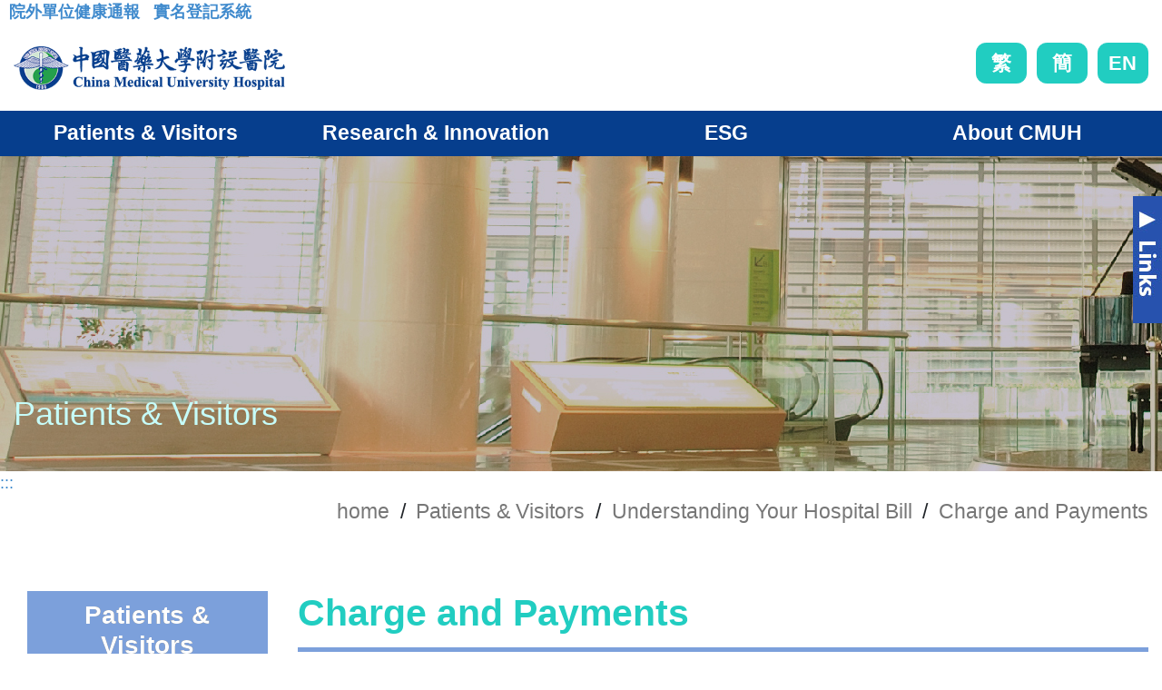

--- FILE ---
content_type: text/html; charset=utf-8
request_url: https://cmuh.org.tw/CMUHPagesDetail/UnderstandingYourHospitalBill/Charge_new
body_size: 22865
content:

<!DOCTYPE html>
<html dir="ltr" lang="zh-Hant">
<head>
    <meta http-equiv="x-ua-compatible" content="ie=edge">
    <meta http-equiv="Content-Type" content="text/html; charset=utf-8" />
    <meta charset="utf-8" />
    <title>Charge and Payments - China Medical University Hospital</title>
    <meta name="description" content="AI prediction of microbial resistance, personalized antibiogram, antibiotics decision support system, risk of sepsis and mortality AI prediction">
    <meta name="viewport" content="width=device-width, initial-scale=1" />
    <meta property="og:title" itemprop="name" content="Philosophy - China Medical University Hospital">
    <meta property="og:description" itemprop="description" content="AI prediction of microbial resistance, personalized antibiogram, antibiotics decision support system, risk of sepsis and mortality AI prediction">
    <meta property="og:image" itemprop="image" content="https://cmuh.cmu.edu.tw/Content/images/header_logo.png">
    <meta property="og:type" content="website">
    <meta property="og:url" content="https://www.cmuh.cmu.edu.tw/Home/index_en_new">
    <meta property="og:image:width" content="1024" />
    <meta property="og:image:height" content="600" />
    <meta property="fb:admins" content="239229919743397" />
    <meta property="og:site_name" content="China Medical University Hospital">
    <link rel="icon" href="/Content/images/CREATIDEA_img/favicon.ico" type="image/png" sizes="32x32">
    
    <link rel="stylesheet" href="/Content/css/CREATIDEA_css_EN/bootstrap.css" type="text/css" />
    <link rel="stylesheet" href="/Content/css/CREATIDEA_css_EN/jquery.smartmenus.bootstrap-4.css" type="text/css" />
    <link rel="stylesheet" href="/Content/css/CREATIDEA_css_EN/print.css" type="text/css">
    <link rel="stylesheet" href="/Content/css/CREATIDEA_css_EN/mci_picsldr.css" type="text/css" />
    <link rel="stylesheet" href="/Content/css/CREATIDEA_css_EN/mci_lightbox.css" type="text/css" />
    <link rel="stylesheet" href="/Content/css/CREATIDEA_css_EN/mci_tab.css" type="text/css" />
    <link rel="stylesheet" href="/Content/css/CREATIDEA_css_EN/owl.carousel.min.css" type="text/css" />
    <link rel="stylesheet" href="/Content/css/CREATIDEA_css_EN/site2.css?v=20250214" type="text/css" />
    
    <link rel="stylesheet" href="/Content/css/print.css" type="text/css">
    <link rel="stylesheet" href="/Content/css/font-icons.css" type="text/css">
    
    <link rel="stylesheet" href="/Content/css/site_2023new.css?v=20250219" type="text/css" />
    <!-- Global site tag (gtag.js) - Google Analytics -->
    <script async src="https://www.googletagmanager.com/gtag/js?id=UA-67606943-5ff"></script>
    <script>
        window.dataLayer = window.dataLayer || [];
        function gtag() { dataLayer.push(arguments); }
        gtag('js', new Date());

        gtag('config', 'UA-67606943-41');
    </script>

    <!-- Global site tag (gtag.js) - Google Analytics   GA4 -->
    <script async src="https://www.googletagmanager.com/gtag/js?id=G-N0K45KLNCC"></script>
    <script>
        window.dataLayer = window.dataLayer || [];
        function gtag() { dataLayer.push(arguments); }
        gtag('js', new Date());

        gtag('config', 'G-N0K45KLNCC');
    </script>
</head>

<body class="stretched no-transition" data-loader="1" data-animation-in="fadeIn" data-speed-in="1500" data-animation-out="fadeOut" data-speed-out="800">
    <noscript><p>您的瀏覽器不支援JavaScript功能，若網頁功能無法正常使用時，請開啟瀏覽器JavaScript狀態。</p></noscript>
    <div class="clearfix">
        <!-- Header ============================================= -->
        <header id="header">
            <!-- Top Bar ============================================= -->
            <div id="top-bar">
                <a style="z-index: 1000;" href="#Accesskey_U" id="Accesskey_U" accesskey="U" title="The upper menu link area, which contains the main link to this site.">:::</a>
                
            </div>
            <div>
                <div class="d-block d-md-inline-block" style="text-align:center;margin-left: 10px;">
                    <a href="http://61.66.117.88/WebAppEmployeeHealth32/WFHealthAnnounce.aspx" style="display: inline-block;" target="_blank" title="院外單位健康通報">
                        <div style="width: 100%;display: block;">

                            <span style="display: inline-block;font-size: 18px;font-weight: bold;">
                                院外單位健康通報
                            </span>
                        </div>
                    </a>

                </div>
                <div class="d-block d-md-inline-block" style="text-align:center;margin-left: 10px;">
                    <a href="https://wpappwebquery.cmuh.org.tw/WPAppWebQuery/page/Inspection/list.aspx?hospaliasno=1" style="display: inline-block;" target="_blank" title="中國醫藥大學附設醫院實名登記系統">
                        <div style="width: 100%;display: block;">

                            <span style="display: inline-block;font-size: 18px;font-weight: bold;">
                                實名登記系統
                            </span>
                        </div>
                    </a>
                </div>
                
            </div>
            <!-- #top-bar end -->
            <div id="header-wrap">
                <div class="container">
                    <!-- Logo ============================================= -->
                    <h2 id="logo" class="">
                        <a href="/Home/index_en_new" class="standard-logo"><img src="/Content/images/CREATIDEA_img/header_logo.png" alt="中國醫藥大學附設醫院 Logo"></a>
                        <!-- <a href="/Home/index_en_new" class="retina-logo"><img src="/Content/images/CREATIDEA_img/header_logo.png" alt="中國醫藥大學附設醫院 Logo"></a> -->
                    </h2>
                    <div class="cmuh_fuction">
                        
                        
                        <script type="text/javascript">
                            var url = location.href;
                            var languagetext = localStorage.getItem('language');
                            console.log("languagetext=" + languagetext);
                        </script>
                        <div class="language_div">
                            
                            

                            <a href="/Home/index_new?lang=0" onclick="clearsession()" title="繁體版">繁</a>
                            <a href="/Home/index_new?lang=zh-CN" title="簡體版">簡</a>
                            <a href="/Home/index_en_new?lang=1" title="English">EN</a>
                        </div>
                    </div>
                    <!-- #logo end -->
                    <button class="navbar-toggler d-lg-none d-block" type="button" style="" onclick="click_scroll();" data-toggle="collapse" data-target="#navbarNavDropdown" aria-controls="navbarNavDropdown" aria-expanded="false" aria-label="Toggle navigation"></button>
                </div>

                
                <nav class="cmuh_main navbar navbar-expand-lg">

                    



<div class="collapse navbar-collapse" id="navbarSupportedContent">
    <ul class="navbar-nav">
        <!--
        <li class="nav-item dropdown">
            <a class="nav-link dropdown-toggle" href="#" id="navbarDropdown" role="button" data-toggle="dropdown" aria-expanded="false" title="Open Patients & Visitors">Patients & Visitors</a>
            <ul class="dropdown-menu" aria-labelledby="navbarDropdown" id="group_1">
                <li>
                    <h3>Make an Appointment</h3>
                    <ul>
                        <li><a href="#" title="Go to Appointment Process">> Appointment Process</a></li>
                        <li><a href="#" title="Go to Online Regsitration">> Online Regsitration</a></li>
                        <li><a href="#" title="Go to Appointment By Phone">> Appointment By Phone</a></li>
                        <li><a href="#" title="Go to Query on Clinic Status">> Query on Clinic Status</a></li>
                        <li><a href="#" title="Go to Query By Specialty">> Query By Specialty</a></li>
                        <li><a href="#" title="Go to Query By Symptoms">> Query By Symptoms</a></li>
                        <li><a href="#" title="Go to Find A Doctor">> Find A Doctor</a></li>
                    </ul>
                </li>
                <li>
                    <h3>Inpatient & ER Services</h3>
                    <ul>
                        <li><a href="#" title="Go to Admission Notices">> Admission Notices</a></li>
                        <li><a href="#" title="Go to Visitor Policy">> Visitor Policy</a></li>
                        <li><a href="#" title="Go to Inpatient Guidelines">> Inpatient Guidelines</a></li>
                        <li><a href="#" title="Go to Emergency Services">> Emergency Services</a></li>
                    </ul>
                </li>
                <li>
                    <h3>Medical Records Request</h3>
                    <ul>
                        <li><a href="#" title="Go to Medical Record Application Process & Forms">> Medical Record Application Process & Forms</a></li>
                        <li><a href="#" title="Go to Online Applications">> Online Applications</a></li>
                        <li><a href="#" title="Go to Application Related Charges">> Application Related Charges</a></li>
                    </ul>
                </li>
                <li>
                    <h3>Understanding Your Hospital Bill</h3>
                    <ul>
                        <li><a href="#" title="Go to Charge and Payments">> Charge and Payments</a></li>
                    </ul>
                </li>
                <li>
                    <h3>Health Education Resources</h3>
                    <ul>
                        <li><a href="#" title="Go to Query By Body Parts">> Query By Body Parts</a></li>
                        <li><a href="#" title="Go to Query By Symptoms">> Query By Symptoms</a></li>
                        <li><a href="#" title="Go to Vaccination Time Slot">> Vaccination Time Slot</a></li>
                        <li><a href="#" title="Go to National Health Policy">> National Health Policy</a></li>
                    </ul>
                </li>
                <li>
                    <h3>Bulletin Board</h3>
                    <ul>
                        <li><a href="#" title="Go to Direction and Maps">> Direction and Maps</a></li>
                        <li><a href="#" title="Go to About Medications Safety Information">> About Medications Safety Information</a></li>
                        <li><a href="#" title="Go to Patient Safety">> Patient Safety</a></li>
                        <li><a href="#" title="Go to Health Insurance Disclosed Indicators">> Health Insurance Disclosed Indicators</a></li>
                        <li><a href="#" title="Go to Government Policy Announcement">> Government Policy Announcement</a></li>
                        <li><a href="#" title="Go to Declaration of Rights">> Declaration of Rights</a></li>
                    </ul>
                </li>
            </ul>
        </li>
        <li class="nav-item dropdown">
            <a class="nav-link dropdown-toggle" href="#" id="navbarDropdown" role="button" data-toggle="dropdown" aria-expanded="false" title="Open Research & Innovation">Research & Innovation</a>
            <ul class="dropdown-menu" aria-labelledby="navbarDropdown" id="group_2">
                <li>
                    <h3>Smart Healthcare & Digital Health Services</h3>
                    <ul>
                        <li><a href="#" title="Go to Smart Hospital">> Smart Hospital</a></li>
                        <li><a href="#" title="Go to Artificial Intelligence in Medicine">> Artificial Intelligence in Medicine</a></li>
                        <li><a href="#" title="Go to Electronic Functionalities">> Electronic Functionalities</a></li>
                        <li><a href="#" title="Go to Telemedicine">> Telemedicine</a></li>
                        <li><a href="#" title="Go to Digital Imaging">> Digital Imaging</a></li>
                        <li><a href="#" title="Go to Hospital Robots">> Hospital Robots</a></li>
                    </ul>
                </li>
                <li>
                    <h3>Regenrative Medicine</h3>
                    <ul>
                        <li><a href="#" title="Go to Cell therapy Center">> Cell therapy Center</a></li>
                        <li><a href="#" title="Go to Translational Cell Therapy Center">> Translational Cell Therapy Center</a></li>
                        <li><a href="#" title="Go to Integrative Stem Cell Center">> Integrative Stem Cell Center</a></li>
                        <li><a href="#" title="Go to Center for Translational Genomics & Regenerative Medicine Research">> Center for Translational Genomics & Regenerative Medicine Research</a></li>
                    </ul>
                </li>
                <li>
                    <h3>Precision Medicine</h3>
                    <ul>
                        <li><a href="#" title="Go to Precision mediccal center">> Precision Mediccal Center</a></li>
                    </ul>
                </li>
                <li>
                    <h3>Training</h3>
                    <ul>
                        <li><a href="#" title="Go to Technology-based foundation">> Technology-based foundation</a></li>
                        <li><a href="#" title="Go to Education and Training Policy">> Education and Training Policy</a></li>
                        <li><a href="#" title="Go to Education and Training Objectives">> Education and Training Objectives</a></li>
                        <li><a href="#" title="Go to Core Training Category">> Core Training Category</a></li>
                        <li><a href="#" title="Go to Responsible Education and Training Unit">> Responsible Education and Training Unit</a></li>
                        <li><a href="#" title="Go to Transfer of Training Outcome">> Transfer of Training Outcome</a></li>
                        <li><a href="#" title="Go to Evaluation of Training Outcome">> Evaluation of Training Outcome</a></li>
                        <li><a href="#" title="Go to Training Outcome Exhibition">> Training Outcome Exhibition</a></li>
                        <li><a href="#" title="Go to Vision and Prospectus">> Vision and Prospectus</a></li>
                        <li><a href="#" title="Go to Medical Training">> Medical Training</a></li>
                    </ul>
                </li>
                <li>
                    <h3>Research</h3>
                    <ul>
                        <li><a href="#" title="Go to Research Outcome">> Research Outcome</a></li>
                        <li><a href="#" title="Go to Research & Development System Innovation">> Research & Development System Innovation</a></li>
                        <li><a href="#" title="Go to Research & Development System Management">> Research & Development System Management</a></li>
                        <li><a href="#" title="Go to Research Fellow Cultivation">> Research Fellow Cultivation</a></li>
                        <li><a href="#" title="Go to Establishment of Advanced Research Center">> Establishment of Advanced Research Center</a></li>
                        <li><a href="#" title="Go to Comprehensive Research Centers">> Comprehensive Research Centers</a></li>
                        <li><a href="#" title="Go to Industry-Academia Collaboration">> Industry-Academia Collaboration</a></li>
                        <li><a href="#" title="Go to Technology-based foundation">> Technology-based foundation</a></li>
                    </ul>
                </li>
            </ul>
        </li>
        <li class="nav-item dropdown">
            <a class="nav-link dropdown-toggle" href="#" id="navbarDropdown" role="button" data-toggle="dropdown" aria-expanded="false" title="Open ESG">ESG</a>
            <ul class="dropdown-menu" aria-labelledby="navbarDropdown" id="group_3">
                <li>
                    <h3>Environmental Protection</h3>
                    <ul>
                        <li><a href="#" title="Go to 空氣汙染">> 空氣汙染</a></li>
                        <li><a href="#" title="Go to 能源管理">> 能源管理</a></li>
                        <li><a href="#" title="Go to 燃料管理">> 燃料管理</a></li>
                        <li><a href="#" title="Go to 產品包裝">> 產品包裝</a></li>
                        <li><a href="#" title="Go to 生物多樣性">> 生物多樣性</a></li>
                        <li><a href="#" title="Go to 溫室氣體排放">> 溫室氣體排放</a></li>
                        <li><a href="#" title="Go to 水及汙水管理">> 水及汙水管理</a></li>
                    </ul>
                </li>
                <li>
                    <h3>Social Responsibility</h3>
                    <ul>
                        <li><a href="#" title="Go to 人權">> 人權</a></li>
                        <li><a href="#" title="Go to 社區關係">> 社區關係</a></li>
                        <li><a href="#" title="Go to 客戶福利">> 客戶福利</a></li>
                        <li><a href="#" title="Go to 勞工關係">> 勞工關係</a></li>
                        <li><a href="#" title="Go to 薪酬與福利">> 薪酬與福利</a></li>
                        <li><a href="#" title="Go to 多樣化與共榮">> 多樣化與共榮</a></li>
                        <li><a href="#" title="Go to 雇員健康安全">> 雇員健康安全</a></li>
                    </ul>
                </li>
                <li>
                    <h3>Corporate Governance</h3>
                    <ul>
                        <li><a href="#" title="Go to 商業倫理">> 商業倫理</a></li>
                        <li><a href="#" title="Go to 物料採購">> 物料採購</a></li>
                        <li><a href="#" title="Go to 競爭行為">> 競爭行為</a></li>
                        <li><a href="#" title="Go to 激勵措施">> 激勵措施</a></li>
                        <li><a href="#" title="Go to 供應鏈管理">> 供應鏈管理</a></li>
                        <li><a href="#" title="Go to 系統化風險">> 系統化風險</a></li>
                        <li><a href="#" title="Go to 意外及安全">> 意外及安全</a></li>
                    </ul>
                </li>
            </ul>
        </li>
        <li class="nav-item dropdown">
            <a class="nav-link dropdown-toggle" href="#" id="navbarDropdown" role="button" data-toggle="dropdown" aria-expanded="false" title="Open About CMUH">About CMUH</a>
            <ul class="dropdown-menu" aria-labelledby="navbarDropdown" id="group_4">
                <li>
                    <h3>Philosophy</h3>
                    <ul>
                        <li><a href="#" title="Go to Mission & Values">> Mission & Values</a></li>
                        <li><a href="#" title="Go to 2030 Vision">> 2030 Vision</a></li>
                        <li><a href="#" title="Go to Preface by the Chairman">> Preface by the Chairman</a></li>
                        <li><a href="#" title="Go to Superintendent's Message">> Superintendent's Message</a></li>
                        <li><a href="#" title="Go to Talent Cultivation">> Talent Cultivation</a></li>
                        <li><a href="#" title="Go to Creating the Future">> Creating the Future</a></li>
                        <li><a href="#" title="Go to Smart Healthcare enhances people's health and wellness">> Smart Healthcare enhances people's health and wellness</a></li>
                    </ul>
                </li>
                <li>
                    <h3>Scope of Services</h3>
                    <ul>
                        <li><a href="#" title="Go to Hospital Statstics">> Hospital Statstics</a></li>
                        <li><a href="#" title="Go to Research and Innovation">> Research and Innovation</a></li>
                        <li><a href="#" title="Go to State-of-the-Art Healthcare">> State-of-the-Art Healthcare</a></li>
                        <li><a href="#" title="Go to CMUH Healthcare System">> CMUH Healthcare System</a></li>
                        <li><a href="#" title="Go to Spin-off Companies">> Spin-off Companies</a></li>
                    </ul>
                </li>
                <li>
                    <h3>Medical Departments & Medical Performances</h3>
                    <ul>
                        <li><a href="#" title="Go to Internal Medicine">> Internal Medicine</a></li>
                        <li><a href="#" title="Go to Surgery">> Surgery</a></li>
                        <li><a href="#" title="Go to Medical Support Departments">> Medical Support Departments</a></li>
                        <li><a href="#" title="Go to Obstetrics and Gynecology, Pediatrics">> Obstetrics and Gynecology, Pediatrics</a></li>
                        <li><a href="#" title="Go to Traditional Chinese Medicine">> Traditional Chinese Medicine</a></li>
                        <li><a href="#" title="Go to Comprehensive Medical Centers">> Comprehensive Medical Centers</a></li>
                        <li><a href="#" title="Go to Specialty Care Sections">> Specialty Care Sections</a></li>
                        <li><a href="#" title="Go to Comprehensive Research Centers">> Comprehensive Research Centers</a></li>
                    </ul>
                </li>
                <li>
                    <h3>CMUH History</h3>
                    <ul>
                        <li><a href="#" title="Go to Our History">> Our History</a></li>
                        <li><a href="#" title="Go to Distinguished Contribution">> Distinguished Contribution</a></li>
                        <li><a href="#" title="Go to CMU Healthcare System Awards">> CMU Healthcare System Awards</a></li>
                    </ul>
                </li>
                <li>
                    <h3>Hospital Policy</h3>
                    <ul>
                        <li><a href="#" title="Go to Health Promotion Policy">> Health Promotion Policy</a></li>
                        <li><a href="#" title="Go to Privacy Protection and Information Security Policy">> Privacy Protection and Information Security Policy</a></li>
                        <li><a href="#" title="Go to Occupational Safety and Health Policy">> Occupational Safety and Health Policy</a></li>
                    </ul>
                </li>
                <li>
                    <h3>News and Award</h3>
                    <ul>
                        <li><a href="#" title="Go to News and award">> News and award</a></li>
                    </ul>
                </li>
            </ul>
        </li>



        -->





        

        <li class="nav-item dropdown">

            
            <a class="nav-link dropdown-toggle" href="#" id="navbarDropdown" role="button" data-toggle="dropdown" aria-expanded="false" title="Open Patients &amp; Visitors">Patients &amp; Visitors</a>

            <ul class="dropdown-menu" aria-labelledby="navbarDropdown" id="group_4">

                <li>


                        <h3><a href="/CMUHPages/MakeAnAppointment" title="Go to Make an Appointment">Make an Appointment</a></h3>

                        <ul>
                                    <li><a href="/CMUHPagesDetail/MakeAnAppointment/OnlineAppointment_new" title="Go to Online Regsitration">> Online Regsitration</a></li>
                                    <li><a href="/CMUHPagesDetail/MakeAnAppointment/ClinicQuery_new" title="Go to Query on Clinic Status">> Query on Clinic Status</a></li>
                                    <li><a href="/CMUHPagesDetail/MakeAnAppointment/HowReg_new" title="Go to Appointment Process">> Appointment Process</a></li>
                                    <li><a href="/CMUHPagesDetail/MakeAnAppointment/Voiceinst_new" title="Go to Appointment By Phone">> Appointment By Phone</a></li>
                                    <li><a href="/CMUHPagesDetail/MakeAnAppointment/SearchByDepartment_new" title="Go to Query by Specialty">> Query by Specialty</a></li>
                                    <li><a href="/CMUHPagesDetail/MakeAnAppointment/SearchBySymptom_new" title="Go to Query by Symptoms">> Query by Symptoms</a></li>
                                        <li><a href="/Doctor/Index_EN" title="Go to Find A Doctor">> Find A Doctor</a></li>
                                    <li><a href="/CMUHPagesDetail/MakeAnAppointment/Vaccine_new" title="Go to Vaccination Time Slot">> Vaccination Time Slot</a></li>

                        </ul>



                </li>
                <li>


                        <h3><a href="/CMUHPages/InpatientERServices" title="Go to Inpatient &amp; ER Services">Inpatient &amp; ER Services</a></h3>

                        <ul>
                                    <li><a href="/CMUHPagesDetail/InpatientERServices/CheckInandout_new" title="Go to Admission Notices">> Admission Notices</a></li>
                                    <li><a href="/CMUHPagesDetail/InpatientERServices/VisitTime_new" title="Go to Visitor Policy">> Visitor Policy</a></li>
                                    <li><a href="/CMUHPagesDetail/InpatientERServices/WardCode_new" title="Go to Inpatient Guidelines">> Inpatient Guidelines</a></li>
                                    <li><a href="/CMUHPagesDetail/InpatientERServices/Emergency_new" title="Go to Emergency Services">> Emergency Services</a></li>

                        </ul>



                </li>
                <li>


                        <h3><a href="/CMUHPages/MedicalRecordsRequest" title="Go to Medical Records Request">Medical Records Request</a></h3>

                        <ul>
                                    <li><a href="/CMUHPagesDetail/MedicalRecordsRequest/RequestForMedicalReport_new" title="Go to Medical Record Application Process &amp; Forms">> Medical Record Application Process &amp; Forms</a></li>
                                    <li><a href="/CMUHPagesDetail/MedicalRecordsRequest/RequestOnline_new" title="Go to Online applications">> Online applications</a></li>
                                    <li><a href="/CMUHPagesDetail/MedicalRecordsRequest/ReprintOfMedicalCertificates_EN" title="Go to Application Related Charges">> Application Related Charges</a></li>

                        </ul>



                </li>
                <li>


                        <h3><a href="/CMUHPages/UnderstandingYourHospitalBill" title="Go to Understanding Your Hospital Bill">Understanding Your Hospital Bill</a></h3>

                        <ul>
                                    <li><a href="/CMUHPagesDetail/UnderstandingYourHospitalBill/Charge_new" title="Go to Charge and Payments">> Charge and Payments</a></li>

                        </ul>



                </li>
                <li>


                        <h3><a href="/CMUHPages/HealthEducationResources" title="Go to Health Education Resources">Health Education Resources</a></h3>

                        <ul>
                                        <li><a href="/HealthEdus/Index_EN?type=1" title="Go to Health Education">> Health Education</a></li>
                                    <li><a href="/CMUHPagesDetail/HealthEducationResources/Query%20by%20body%20parts" title="Go to Query by Body Parts">> Query by Body Parts</a></li>
                                    <li><a href="/CMUHPagesDetail/HealthEducationResources/QueryBySymptoms_new" title="Go to Query by Symptoms">> Query by Symptoms</a></li>

                        </ul>



                </li>
                <li>


                        <h3><a href="/CMUHPages/BulletinBoard" title="Go to Bulletin Board">Bulletin Board</a></h3>

                        <ul>
                                        <li><a href="/CMUHPagesDetail/NoticefromPharmacy/NoticefromPharmacy" title="Go to About Medications Safety Information">> About Medications Safety Information</a></li>
                                        <li><a href="/CMUHPagesDetail/DepartmentOfMedicalQuality/DepartmentOfMedicalQuality" title="Go to Department of Medical Quality Department">> Department of Medical Quality Department</a></li>
                                        <li><a href="/CMUHPagesDetail/GovernmentPolicyAnnouncement/GovernmentPolicyAnnouncement" title="Go to Government Policy Announcement">> Government Policy Announcement</a></li>
                                    <li><a href="/CMUHPagesDetail/BulletinBoard/DeclarationOfRights_EN" title="Go to Declaration of Rights">> Declaration of Rights</a></li>

                        </ul>



                </li>
                <li>


                        <h3><a href="/CMUHPages/HospitalGuide_new" title="Go to Direction and Maps">Direction and Maps</a></h3>

                        <ul>
                                        <li><a href="/CMUHPagesDetail/Drive_en/Drive_en" title="Go to Drive">> Drive</a></li>
                                        <li><a href="/CMUHPagesDetail/PublicTransportation_en/PublicTransportation_en" title="Go to Public Transportation">> Public Transportation</a></li>
                                        <li><a href="/CMUHPagesDetail/HospitalInformation_en/HospitalInformation_en" title="Go to Hospital Information">> Hospital Information</a></li>

                        </ul>



                </li>






                </ul>
        </li>
        <li class="nav-item dropdown">

            
            <a class="nav-link dropdown-toggle" href="#" id="navbarDropdown" role="button" data-toggle="dropdown" aria-expanded="false" title="Open Research &amp; Innovation">Research &amp; Innovation</a>

            <ul class="dropdown-menu" aria-labelledby="navbarDropdown" id="group_4">

                <li>


                        <h3><a href="/CMUHPages/SHDS" title="Go to Smart Healthcare">Smart Healthcare</a></h3>

                        <ul>
                                    <li><a href="/CMUHPagesDetail/SHDS/SmartHospital_new" title="Go to Smart Hospital">> Smart Hospital</a></li>
                                    <li><a href="/CMUHPagesDetail/SHDS/Smart%E2%80%AFHealthcare%20Committee" title="Go to Smart Healthcare Committee">> Smart Healthcare Committee</a></li>
                                        <li><a href="/CMUHPagesDetail/AIinMedicine/AIinMedicine" title="Go to Artificial Intelligence in Medicine">> Artificial Intelligence in Medicine</a></li>
                                        <li><a href="/CMUHPagesDetail/ElectronicFunctionalities/ElectronicFunctionalities" title="Go to Electronic Functionalities">> Electronic Functionalities</a></li>
                                        <li><a href="/CMUHPagesDetail/TelemedicineEN/TelemedicineEN" title="Go to Telemedicine">> Telemedicine</a></li>
                                        <li><a href="/CMUHPagesDetail/DigitalImaging/DigitalImaging" title="Go to Digital Imaging and Virtualization">> Digital Imaging and Virtualization</a></li>
                                        <li><a href="/CMUHPagesDetail/HospitalRobots/HospitalRobots" title="Go to Hospital Robots">> Hospital Robots</a></li>

                        </ul>



                </li>
                <li>


                        <h3><a href="/CMUHPages/RegenrativeMedicine" title="Go to Regenerative Medicine">Regenerative Medicine</a></h3>

                        <ul>
                                    <li><a href="/CMUHPagesDetail/RegenrativeMedicine/CellTherapy_EN" title="Go to Cell Therapy">> Cell Therapy</a></li>
                                    <li><a href="/CMUHPagesDetail/RegenrativeMedicine/CAR-T_EN" title="Go to CAR-T">> CAR-T</a></li>
                                    <li><a href="/CMUHPagesDetail/RegenrativeMedicine/Exosome_EN" title="Go to Exosome">> Exosome</a></li>
                                        <li><a href="/Department/Detail_EN?depid=181" title="Go to Cell therapy Center">> Cell therapy Center</a></li>
                                        <li><a href="/Department/Detail_EN?depid=137" title="Go to Translational Cell Therapy Center">> Translational Cell Therapy Center</a></li>
                                        <li><a href="/Department/Detail_EN?depid=139" title="Go to Integrative Stem Cell Center">> Integrative Stem Cell Center</a></li>
                                        <li><a href="/Department/Detail_EN?depid=195" title="Go to  Center for Translational Genomics &amp; Regenerative Medicine Research">>  Center for Translational Genomics &amp; Regenerative Medicine Research</a></li>

                        </ul>



                </li>
                <li>


                        <h3><a href="/CMUHPages/PrecisionMedicine_new" title="Go to Precision Medicine">Precision Medicine</a></h3>

                        <ul>
                                        <li><a href="/Department/Detail_EN?depid=182" title="Go to Precision Medical Center">> Precision Medical Center</a></li>
                                    <li><a href="/CMUHPagesDetail/PrecisionMedicine_new/iMe_EN" title="Go to iMe- Intelligent Microbiome Evaluations">> iMe- Intelligent Microbiome Evaluations</a></li>
                                    <li><a href="/CMUHPagesDetail/PrecisionMedicine_new/CirculatingTumorCells_EN" title="Go to Circulating Tumor Cells analysis">> Circulating Tumor Cells analysis</a></li>

                        </ul>



                </li>
                <li>


                        <h3><a href="/CMUHPages/EducationTraining" title="Go to Education and Training Policy">Education and Training Policy</a></h3>

                        <ul>
                                    <li><a href="/CMUHPagesDetail/EducationTraining/Policy" title="Go to Education and Training Policy">> Education and Training Policy</a></li>
                                    <li><a href="/CMUHPagesDetail/EducationTraining/TrainingObjectives" title="Go to Education and Training Objectives">> Education and Training Objectives</a></li>
                                    <li><a href="/CMUHPagesDetail/EducationTraining/CoreTraining" title="Go to Core Training Category">> Core Training Category</a></li>
                                    <li><a href="/CMUHPagesDetail/EducationTraining/ResponsibleEducation" title="Go to Responsible Education and Training Unit">> Responsible Education and Training Unit</a></li>
                                    <li><a href="/CMUHPagesDetail/EducationTraining/TransferofTraining" title="Go to Transfer of Training Outcome">> Transfer of Training Outcome</a></li>
                                    <li><a href="/CMUHPagesDetail/EducationTraining/Evaluation" title="Go to Evaluation of Training Outcome">> Evaluation of Training Outcome</a></li>
                                    <li><a href="/CMUHPagesDetail/EducationTraining/TrainingOutcomeExhibition" title="Go to Training Outcome Exhibition">> Training Outcome Exhibition</a></li>
                                    <li><a href="/CMUHPagesDetail/EducationTraining/Prospectus" title="Go to  Vision and Prospectus">>  Vision and Prospectus</a></li>
                                        <li><a href="https://edu.lib.cmuh.org.tw/km/1462" title="Go to Medical Training">> Medical Training</a></li>

                        </ul>



                </li>
                <li>


                        <h3><a href="/CMUHPages/ResearchOutcome" title="Go to Research Outcome">Research Outcome</a></h3>

                        <ul>
                                    <li><a href="/CMUHPagesDetail/ResearchOutcome/ResearchOutcomeEnglish" title="Go to Research Outcome">> Research Outcome</a></li>
                                    <li><a href="/CMUHPagesDetail/ResearchOutcome/RD" title="Go to Research &amp; Development System Innovation">> Research &amp; Development System Innovation</a></li>
                                    <li><a href="/CMUHPagesDetail/ResearchOutcome/Research_Development" title="Go to Research &amp; Development System Management">> Research &amp; Development System Management</a></li>
                                    <li><a href="/CMUHPagesDetail/ResearchOutcome/ResearchFellow" title="Go to Research Fellow Cultivation">> Research Fellow Cultivation</a></li>
                                    <li><a href="/CMUHPagesDetail/ResearchOutcome/Establishment" title="Go to Establishment of Advanced Research Center">> Establishment of Advanced Research Center</a></li>
                                    <li><a href="/CMUHPagesDetail/ResearchOutcome/Industry-Academia" title="Go to Industry-Academia Collaboration">> Industry-Academia Collaboration</a></li>
                                    <li><a href="/CMUHPagesDetail/ResearchOutcome/Technology-based" title="Go to Technology-based foundation">> Technology-based foundation</a></li>
                                        <li><a href="/Department/Index_EN?depi=18" title="Go to Comprehensive Research Centers">> Comprehensive Research Centers</a></li>

                        </ul>



                </li>






                </ul>
        </li>
        <li class="nav-item dropdown">

            
            <a class="nav-link dropdown-toggle" href="#" id="navbarDropdown" role="button" data-toggle="dropdown" aria-expanded="false" title="Open ESG">ESG</a>

            <ul class="dropdown-menu" aria-labelledby="navbarDropdown" id="group_4">

                <li>


                        <h3><a href="/CMUHPages/Responsibility" title="Go to Environment Social Governance">Environment Social Governance</a></h3>




                </li>
                <li>


                        <h3><a href="/CMUHPages/SustainabilityReport" title="Go to Sustainability Report">Sustainability Report</a></h3>




                </li>






                </ul>
        </li>
        <li class="nav-item dropdown">

            
            <a class="nav-link dropdown-toggle" href="#" id="navbarDropdown" role="button" data-toggle="dropdown" aria-expanded="false" title="Open About CMUH">About CMUH</a>

            <ul class="dropdown-menu" aria-labelledby="navbarDropdown" id="group_4">

                <li>


                        <h3><a href="/CMUHPages/Philosophy" title="Go to Philosophy">Philosophy</a></h3>

                        <ul>
                                    <li><a href="/CMUHPagesDetail/Philosophy/MissionValues_new" title="Go to Mission &amp; Values">> Mission &amp; Values</a></li>
                                    <li><a href="/CMUHPagesDetail/Philosophy/2030Vision_new" title="Go to 2030 Vision">> 2030 Vision</a></li>
                                    <li><a href="/CMUHPagesDetail/Philosophy/PrefaceChairman_new" title="Go to Preface By The Chairman">> Preface By The Chairman</a></li>
                                    <li><a href="/CMUHPagesDetail/Philosophy/SuperintendentMessage_new" title="Go to Superintendent&#39;s Message">> Superintendent&#39;s Message</a></li>
                                    <li><a href="/CMUHPagesDetail/Philosophy/TalentCultivation_new" title="Go to Talent Cultivation">> Talent Cultivation</a></li>
                                    <li><a href="/CMUHPagesDetail/Philosophy/CreatingFuture_new" title="Go to Creating The Future">> Creating The Future</a></li>
                                    <li><a href="/CMUHPagesDetail/Philosophy/AIinitiatesDigitalHealth_new" title="Go to Smart Healthcare Enhances People’s Health And Wellness">> Smart Healthcare Enhances People’s Health And Wellness</a></li>

                        </ul>



                </li>
                <li>


                        <h3><a href="/CMUHPages/Scope%20ofServices" title="Go to Scope of Services">Scope of Services</a></h3>

                        <ul>
                                    <li><a href="/CMUHPagesDetail/Scope%20ofServices/ScopeOfServices" title="Go to Hospital Statstics">> Hospital Statstics</a></li>
                                    <li><a href="/CMUHPagesDetail/Scope%20ofServices/ResearchAndInnovation_new" title="Go to Research and Innovation">> Research and Innovation</a></li>
                                    <li><a href="/CMUHPagesDetail/Scope%20ofServices/State-of-the-Art_new" title="Go to State-of-the-Art Healthcare">> State-of-the-Art Healthcare</a></li>
                                    <li><a href="/CMUHPagesDetail/Scope%20ofServices/Spin-off%20Companies" title="Go to Spin-off Companies">> Spin-off Companies</a></li>

                        </ul>



                </li>
                <li>


                        <h3><a href="/CMUHPages/CMUHHistory" title="Go to CMUH History">CMUH History</a></h3>

                        <ul>
                                    <li><a href="/CMUHPagesDetail/CMUHHistory/Chronicles" title="Go to Our History">> Our History</a></li>
                                    <li><a href="/CMUHPagesDetail/CMUHHistory/Contribution_new" title="Go to Distinguished Contribution">> Distinguished Contribution</a></li>
                                    <li><a href="/CMUHPagesDetail/CMUHHistory/CMU_HealthcareSystemAwards_new" title="Go to CMU Healthcare System Awards">> CMU Healthcare System Awards</a></li>

                        </ul>



                </li>
                <li>


                        <h3><a href="/CMUHPages/MedicalDepartmentsPerformances" title="Go to Medical Departments &amp; Medical Performances">Medical Departments &amp; Medical Performances</a></h3>

                        <ul>
                                        <li><a href="/Department/Overview_EN" title="Go to Department Overview">> Department Overview</a></li>
                                        <li><a href="/Department/Index_EN?depi=11" title="Go to Internal Medicine">> Internal Medicine</a></li>
                                        <li><a href="/Department/Index_EN?depi=12" title="Go to Surgery">> Surgery</a></li>
                                        <li><a href="/Department/Index_EN?depi=17" title="Go to Specialty Care Sections">> Specialty Care Sections</a></li>
                                        <li><a href="/Department/Index_EN?depi=14" title="Go to Obstetrics And Gynecology, Pediatrics">> Obstetrics And Gynecology, Pediatrics</a></li>
                                        <li><a href="/Department/Index_EN?depi=15" title="Go to Traditional Chinese Medicine">> Traditional Chinese Medicine</a></li>
                                        <li><a href="/Department/Index_EN?depi=13" title="Go to Medical Support Departments">> Medical Support Departments</a></li>
                                        <li><a href="/Department/Index_EN?depi=16" title="Go to Comprehensive Medical Centers">> Comprehensive Medical Centers</a></li>
                                        <li><a href="/Department/Index_EN?depi=18" title="Go to Comprehensive Research Centers">> Comprehensive Research Centers</a></li>

                        </ul>



                </li>
                <li>


                        <h3><a href="/CMUHPages/HospitalPolicy" title="Go to Hospital Policy">Hospital Policy</a></h3>

                        <ul>
                                    <li><a href="/CMUHPagesDetail/HospitalPolicy/HealthPromotionPolicy_new" title="Go to Health Promotion Policy">> Health Promotion Policy</a></li>

                        </ul>



                </li>
                <li>


                        <h3><a href="/CMUHPages/NewsAward" title="Go to News and Award">News and Award</a></h3>

                        <ul>
                                        <li><a href="/NewsInfo/Index_EN" title="Go to News &amp; Awards">> News &amp; Awards</a></li>

                        </ul>



                </li>
                <li>


                        <h3><a href="/CMUHPages/links_en" title="Go to Links">Links</a></h3>

                        <ul>
                                        <li><a href="/CMUHPagesDetail/links/CMUH_Link_EN" title="Go to CMUH affiliated institutions">> CMUH affiliated institutions</a></li>
                                        <li><a href="/CMUHPagesDetail/RelatedLinks/RelatedLinks" title="Go to Related medical website">> Related medical website</a></li>

                        </ul>



                </li>
                <li>


                        <h3><a href="/CMUHPages/Responsible%20AI" title="Go to Responsible AI Implementation Center">Responsible AI Implementation Center</a></h3>

                        <ul>
                                    <li><a href="/CMUHPagesDetail/Responsible%20AI/Mission" title="Go to Mission">> Mission</a></li>
                                    <li><a href="/CMUHPagesDetail/Responsible%20AI/Guidelines%20and%20Forms" title="Go to Guidelines and Forms">> Guidelines and Forms</a></li>
                                    <li><a href="/CMUHPagesDetail/Responsible%20AI/Proposed%20AI%20Implementation%20Process" title="Go to Proposed AI Implementation Process">> Proposed AI Implementation Process</a></li>
                                    <li><a href="/CMUHPagesDetail/Responsible%20AI/Deployed%20AI%20List" title="Go to Deployed AI List">> Deployed AI List</a></li>
                                    <li><a href="/CMUHPagesDetail/Responsible%20AI/Contact%20Information" title="Go to Contact Information">> Contact Information</a></li>
                                    <li><a href="/CMUHPagesDetail/Responsible%20AI/Acute%20Myocardial%20Infarction%20Detection%20Software" title="Go to Acute Myocardial Infarction Detection Software">> Acute Myocardial Infarction Detection Software</a></li>

                        </ul>



                </li>






                </ul>
        </li>














    </ul>
</div>



                </nav>

                <nav class="navbar navbar-expand-lg navbar_rwd">

                    <div class="container-fluid">
    <div class="collapse navbar-collapse" id="navbarNavDropdown">
        <div class="cmuh_fuction search_rwd">
            <form class="d-flex">
                <input class="form-control" type="search" placeholder="Search" aria-label="Search">
                <button type="submit">Search</button>
            </form>
            <script type="text/javascript">
                                    var url = location.href;
                                    var languagetext = localStorage.getItem('language');
                                    console.log("languagetext=" + languagetext);
            </script>
            <div class="language_div">
                <a href="https://www.cmuh.cmu.edu.tw/Home/CmuhIndex?lang=zh-CN" target="_blank">CN</a>
            </div>
        </div>
        <ul class="navbar-nav">
            <!--
            <li class="nav-item dropdown">
                <a class="nav-link dropdown-toggle" href="#" id="navbarDropdownMenuLink" role="button" data-toggle="dropdown" aria-expanded="false" title="Go to Patients & Visitors">Patients & Visitors</a>
                <ul class="dropdown-menu" aria-labelledby="navbarDropdownMenuLink">
                    <li>
                        <a class="dropdown-item" title="Go to Make an Appointment">Make an Appointment</a>
                        <ul class="dropdown-menu">
                            <li><a class="dropdown-item" href="#" title="Go to Appointment Process">Appointment Process</a></li>
                            <li><a class="dropdown-item" href="#" title="Go to Online Regsitration">Online Regsitration</a></li>
                            <li><a class="dropdown-item" href="#" title="Go to Appointment By Phone">Appointment By Phone</a></li>
                            <li><a class="dropdown-item" href="#" title="Go to Query on Clinic Status">Query on Clinic Status</a></li>
                            <li><a class="dropdown-item" href="#" title="Go to Query By Specialty">Query By Specialty</a></li>
                            <li><a class="dropdown-item" href="#" title="Go to Query By Symptoms">Query By Symptoms</a></li>
                            <li><a class="dropdown-item" href="#" title="Go to Find A Doctor">Find A Doctor</a></li>
                        </ul>
                    </li>
                    <li>
                        <a class="dropdown-item" title="Go to Inpatient & ER Services">Inpatient & ER Services</a>
                        <ul class="dropdown-menu">
                            <li><a class="dropdown-item" href="#" title="Go to Admission Notices">Admission Notices</a></li>
                            <li><a class="dropdown-item" href="#" title="Go to Visitor Policy">Visitor Policy</a></li>
                            <li><a class="dropdown-item" href="#" title="Go to Inpatient Guidelines">Inpatient Guidelines</a></li>
                            <li><a class="dropdown-item" href="#" title="Go to Emergency Services">Emergency Services</a></li>
                        </ul>
                    </li>
                    <li>
                        <a class="dropdown-item" title="Go to Medical Records Request">Medical Records Request</a>
                        <ul class="dropdown-menu">
                            <li><a class="dropdown-item" href="#" title="Go to Medical Record Application Process & Forms">Medical Record Application Process & Forms</a></li>
                            <li><a class="dropdown-item" href="#" title="Go to Online Applications">Online Applications</a></li>
                            <li><a class="dropdown-item" href="#" title="Go to Application Related Charges">Application Related Charges</a></li>
                        </ul>
                    </li>
                    <li>
                        <a class="dropdown-item" title="Go to Understanding Your Hospital Bill">Understanding Your Hospital Bill</a>
                        <ul class="dropdown-menu">
                            <li><a class="dropdown-item" href="#" title="Go to Charge and Payments">Charge and Payments</a></li>
                        </ul>
                    </li>
                    <li>
                        <a class="dropdown-item" title="Go to Health Education Resources">Health Education Resources</a>
                        <ul class="dropdown-menu">
                            <li><a class="dropdown-item" href="#" title="Go to Query By Body Parts">Query By Body Parts</a></li>
                            <li><a class="dropdown-item" href="#" title="Go to Query By Symptoms">Query By Symptoms</a></li>
                            <li><a class="dropdown-item" href="#" title="Go to Vaccination Time Slot">Vaccination Time Slot</a></li>
                            <li><a class="dropdown-item" href="#" title="Go to National Health Policy">National Health Policy</a></li>
                        </ul>
                    </li>
                    <li>
                        <a class="dropdown-item" title="Go to Bulletin Board">Bulletin Board</a>
                        <ul class="dropdown-menu">
                            <li><a class="dropdown-item" href="#" title="Go to Direction and Maps">Direction and Maps</a></li>
                            <li><a class="dropdown-item" href="#" title="Go to About Medications Safety Information">About Medications Safety Information</a></li>
                            <li><a class="dropdown-item" href="#" title="Go to Patient Safety">Patient Safety</a></li>
                            <li><a class="dropdown-item" href="#" title="Go to Health Insurance Disclosed Indicators">Health Insurance Disclosed Indicators</a></li>
                            <li><a class="dropdown-item" href="#" title="Go to Government Policy Announcement">Government Policy Announcement</a></li>
                            <li><a class="dropdown-item" href="#" title="Go to Declaration of Rights">Declaration of Rights</a></li>
                        </ul>
                    </li>
                </ul>
            </li>
            <li class="nav-item dropdown">
                <a class="nav-link dropdown-toggle" href="#" id="navbarDropdownMenuLink" role="button" data-toggle="dropdown" aria-expanded="false" title="Go to Research & Innovation">Research & Innovation</a>
                <ul class="dropdown-menu" aria-labelledby="navbarDropdownMenuLink">
                    <li>
                        <a class="dropdown-item" title="Go to Smart Healthcare & Digital Health Services">Smart Healthcare & Digital Health Services</a>
                        <ul class="dropdown-menu">
                            <li><a class="dropdown-item" href="#" title="Go to Smart Hospital">Smart Hospital</a></li>
                            <li><a class="dropdown-item" href="#" title="Go to Artificial Intelligence in Medicine">Artificial Intelligence in Medicine</a></li>
                            <li><a class="dropdown-item" href="#" title="Go to Electronic Functionalities">Electronic Functionalities</a></li>
                            <li><a class="dropdown-item" href="#" title="Go to Telemedicine">Telemedicine</a></li>
                            <li><a class="dropdown-item" href="#" title="Go to Digital Imaging">Digital Imaging</a></li>
                            <li><a class="dropdown-item" href="#" title="Go to Hospital Robots">Hospital Robots</a></li>
                        </ul>
                    </li>
                    <li>
                        <a class="dropdown-item" title="Go to Regenrative Medicine">Regenrative Medicine</a>
                        <ul class="dropdown-menu">
                            <li><a class="dropdown-item" href="#" title="Go to Cell therapy Center">Cell Therapy Center</a></li>
                            <li><a class="dropdown-item" href="#" title="Go to Translational Cell Therapy Center">Translational Cell Therapy Center</a></li>
                            <li><a class="dropdown-item" href="#" title="Go to Integrative Stem Cell Center">Integrative Stem Cell Center</a></li>
                            <li><a class="dropdown-item" href="#" title="Go to Center for Translational Genomics & Regenerative Medicine Research">Center for Translational Genomics & Regenerative Medicine Research</a></li>
                        </ul>
                    </li>
                    <li>
                        <a class="dropdown-item" title="Go to Precision Medicine">Precision Medicine</a>
                        <ul class="dropdown-menu">
                            <li><a class="dropdown-item" href="#" title="Go to Precision Mediccal Center">Precision Mediccal Center</a></li>
                        </ul>
                    </li>
                    <li>
                        <a class="dropdown-item" title="Go to Training">Training</a>
                        <ul class="dropdown-menu">
                            <li><a class="dropdown-item" href="#" title="Go to Technology-based foundation">Technology-Based Foundation</a></li>
                            <li><a class="dropdown-item" href="#" title="Go to Education and Training Policy">Education and Training Policy</a></li>
                            <li><a class="dropdown-item" href="#" title="Go to Education and Training Objectives">Education and Training Objectives</a></li>
                            <li><a class="dropdown-item" href="#" title="Go to Core Training Category">Core Training Category</a></li>
                            <li><a class="dropdown-item" href="#" title="Go to Responsible Education and Training Unit">Responsible Education and Training Unit</a></li>
                            <li><a class="dropdown-item" href="#" title="Go to Transfer of Training Outcome">Transfer of Training Outcome</a></li>
                            <li><a class="dropdown-item" href="#" title="Go to Evaluation of Training Outcome">Evaluation of Training Outcome</a></li>
                            <li><a class="dropdown-item" href="#" title="Go to Training Outcome Exhibition">Training Outcome Exhibition</a></li>
                            <li><a class="dropdown-item" href="#" title="Go to Vision and Prospectus">Vision and Prospectus</a></li>
                            <li><a class="dropdown-item" href="#" title="Go to Medical Training">Medical Training</a></li>
                        </ul>
                    </li>
                    <li>
                        <a class="dropdown-item" title="Go to Research">Research</a>
                        <ul class="dropdown-menu">
                            <li><a class="dropdown-item" href="#" title="Go to Research Outcome">Research Outcome</a></li>
                            <li><a class="dropdown-item" href="#" title="Go to Research & Development System Innovation">Research & Development System Innovation</a></li>
                            <li><a class="dropdown-item" href="#" title="Go to Research & Development System Management">Research & Development System Management</a></li>
                            <li><a class="dropdown-item" href="#" title="Go to Research Fellow Cultivation">Research Fellow Cultivation</a></li>
                            <li><a class="dropdown-item" href="#" title="Go to Establishment of Advanced Research Center">Establishment of Advanced Research Center</a></li>
                            <li><a class="dropdown-item" href="#" title="Go to Comprehensive Research Centers">Comprehensive Research Centers</a></li>
                            <li><a class="dropdown-item" href="#" title="Go to Industry-Academia Collaboration">Industry-Academia Collaboration</a></li>
                            <li><a class="dropdown-item" href="#" title="Go to Technology-based foundation">Technology-based foundation</a></li>
                        </ul>
                    </li>
                </ul>
            </li>
            <li class="nav-item dropdown">
                <a class="nav-link dropdown-toggle" href="#" id="navbarDropdownMenuLink" role="button" data-toggle="dropdown" aria-expanded="false" title="Go to ESG">ESG</a>
                <ul class="dropdown-menu" aria-labelledby="navbarDropdownMenuLink">
                    <li>
                        <a class="dropdown-item" title="Go to Environmental Protection">Environmental Protection</a>
                        <ul class="dropdown-menu">
                            <li><a class="dropdown-item" href="#" title="Go to 空氣汙染">空氣汙染</a></li>
                            <li><a class="dropdown-item" href="#" title="Go to 能源管理">能源管理</a></li>
                            <li><a class="dropdown-item" href="#" title="Go to 燃料管理">燃料管理</a></li>
                            <li><a class="dropdown-item" href="#" title="Go to 產品包裝">產品包裝</a></li>
                            <li><a class="dropdown-item" href="#" title="Go to 生物多樣性">生物多樣性</a></li>
                            <li><a class="dropdown-item" href="#" title="Go to 溫室氣體排放">溫室氣體排放</a></li>
                            <li><a class="dropdown-item" href="#" title="Go to 水及汙水管理">水及汙水管理</a></li>
                        </ul>
                    </li>
                    <li>
                        <a class="dropdown-item" title="Go to Social Responsibility">Social Responsibility</a>
                        <ul class="dropdown-menu">
                            <li><a class="dropdown-item" href="#" title="Go to 人權">人權</a></li>
                            <li><a class="dropdown-item" href="#" title="Go to 社區關係">社區關係</a></li>
                            <li><a class="dropdown-item" href="#" title="Go to 客戶福利">客戶福利</a></li>
                            <li><a class="dropdown-item" href="#" title="Go to 勞工關係">勞工關係</a></li>
                            <li><a class="dropdown-item" href="#" title="Go to 薪酬與福利">薪酬與福利</a></li>
                            <li><a class="dropdown-item" href="#" title="Go to 多樣化與共榮">多樣化與共榮</a></li>
                            <li><a class="dropdown-item" href="#" title="Go to 雇員健康安全">雇員健康安全</a></li>
                        </ul>
                    </li>
                    <li>
                        <a class="dropdown-item" title="Go to Corporate Governance">Corporate Governance</a>
                        <ul class="dropdown-menu">
                            <li><a class="dropdown-item" href="#" title="Go to 商業倫理">商業倫理</a></li>
                            <li><a class="dropdown-item" href="#" title="Go to 物料採購">物料採購</a></li>
                            <li><a class="dropdown-item" href="#" title="Go to 競爭行為">競爭行為</a></li>
                            <li><a class="dropdown-item" href="#" title="Go to 激勵措施">激勵措施</a></li>
                            <li><a class="dropdown-item" href="#" title="Go to 供應鏈管理">供應鏈管理</a></li>
                            <li><a class="dropdown-item" href="#" title="Go to 系統化風險">系統化風險</a></li>
                            <li><a class="dropdown-item" href="#" title="Go to 意外及安全">意外及安全</a></li>
                        </ul>
                    </li>
                </ul>
            </li>
            <li class="nav-item dropdown">
                <a class="nav-link dropdown-toggle" href="#" id="navbarDropdownMenuLink" role="button" data-toggle="dropdown" aria-expanded="false" title="Go to About CMUH">About CMUH</a>
                <ul class="dropdown-menu" aria-labelledby="navbarDropdownMenuLink">
                    <li>
                        <a class="dropdown-item" title="Go to Philosophy">Philosophy</a>
                        <ul class="dropdown-menu">
                            <li><a class="dropdown-item" href="#" title="Go to Mission & Values">Mission & Values</a></li>
                            <li><a class="dropdown-item" href="#" title="Go to 2030 Vision">2030 Vision</a></li>
                            <li><a class="dropdown-item" href="#" title="Go to Preface By the Chairman">Preface By the Chairman</a></li>
                            <li><a class="dropdown-item" href="#" title="Go to Superintendent's Message">Superintendent's Message</a></li>
                            <li><a class="dropdown-item" href="#" title="Go to Talent Cultivation">Talent Cultivation</a></li>
                            <li><a class="dropdown-item" href="#" title="Go to Creating the Future">Creating the Future</a></li>
                            <li><a class="dropdown-item" href="#" title="Go to Smart Healthcare Enhances People's Health and Wellness">Smart Healthcare Enhances People's Health and Wellness</a></li>
                        </ul>
                    </li>
                    <li>
                        <a class="dropdown-item" title="Go to Scope of Services">Scope of Services</a>
                        <ul class="dropdown-menu">
                            <li><a class="dropdown-item" href="#" title="Go to Hospital Statstics">Hospital Statstics</a></li>
                            <li><a class="dropdown-item" href="#" title="Go to Research and Innovation">Research and Innovation</a></li>
                            <li><a class="dropdown-item" href="#" title="Go to State-of-the-Art Healthcare">State-of-the-Art Healthcare</a></li>
                            <li><a class="dropdown-item" href="#" title="Go to CMUH Healthcare System">CMUH Healthcare System</a></li>
                            <li><a class="dropdown-item" href="#" title="Go to Spin-off Companies">Spin-off Companies</a></li>
                        </ul>
                    </li>
                    <li>
                        <a class="dropdown-item" title="Go to Medical Departments & Medical Performances">Medical Departments & Medical Performances</a>
                        <ul class="dropdown-menu">
                            <li><a class="dropdown-item" href="#" title="Go to Internal Medicine ">Internal Medicine</a></li>
                            <li><a class="dropdown-item" href="#" title="Go to Surgery">Surgery</a></li>
                            <li><a class="dropdown-item" href="#" title="Go to Medical Support Departments">Medical Support Departments</a></li>
                            <li><a class="dropdown-item" href="#" title="Go to Obstetrics and Gynecology, Pediatrics">Obstetrics and Gynecology, Pediatrics</a></li>
                            <li><a class="dropdown-item" href="#" title="Go to Traditional Chinese Medicine">Traditional Chinese Medicine</a></li>
                            <li><a class="dropdown-item" href="#" title="Go to Comprehensive Medical Centers">Comprehensive Medical Centers</a></li>
                            <li><a class="dropdown-item" href="#" title="Go to Specialty Care Sections">Specialty Care Sections</a></li>
                            <li><a class="dropdown-item" href="#" title="Go to Comprehensive Research Centers">Comprehensive Research Centers</a></li>
                        </ul>
                    </li>
                    <li>
                        <a class="dropdown-item" title="Go to CMUH History">CMUH History</a>
                        <ul class="dropdown-menu">
                            <li><a class="dropdown-item" href="#" title="Go to Our History">Our History</a></li>
                            <li><a class="dropdown-item" href="#" title="Go to Distinguished Contribution">Distinguished Contribution</a></li>
                            <li><a class="dropdown-item" href="#" title="Go to CMU Healthcare System Awards">CMU Healthcare System Awards</a></li>
                        </ul>
                    </li>
                    <li>
                        <a class="dropdown-item" title="Go to Hospital Policy">Hospital Policy</a>
                        <ul class="dropdown-menu">
                            <li><a class="dropdown-item" href="#" title="Go to Health Promotion Policy">Health Promotion Policy</a></li>
                            <li><a class="dropdown-item" href="#" title="Go to Privacy Protection and Information Security Policy">Privacy Protection and Information Security Policy</a></li>
                            <li><a class="dropdown-item" href="#" title="Go to Occupational Safety and Health Policy">Occupational Safety and Health Policy</a></li>
                        </ul>
                    </li>
                    <li>
                        <a class="dropdown-item" title="Go to News and Award">News and Award</a>
                        <ul class="dropdown-menu">
                            <li><a class="dropdown-item" href="#" title="Go to News and Award">News and Award</a></li>
                        </ul>
                    </li>
                </ul>
            </li>
            -->

            

            <li class="nav-item dropdown">


                
                <a class="nav-link dropdown-toggle" href="#" id="navbarDropdownMenuLink" role="button" data-toggle="dropdown" aria-expanded="false" title="Go to Patients &amp; Visitors">Patients &amp; Visitors</a>
                <ul class="dropdown-menu" aria-labelledby="navbarDropdownMenuLink">


                    <li>
                            <a class="dropdown-item" title="Go to Make an Appointment">Make an Appointment</a>

                            <ul class="dropdown-menu">


                                        <li><a class="dropdown-item" href="/CMUHPagesDetail/MakeAnAppointment/OnlineAppointment_new" title="Go to Online Regsitration">Online Regsitration</a></li>
                                        <li><a class="dropdown-item" href="/CMUHPagesDetail/MakeAnAppointment/ClinicQuery_new" title="Go to Query on Clinic Status">Query on Clinic Status</a></li>
                                        <li><a class="dropdown-item" href="/CMUHPagesDetail/MakeAnAppointment/HowReg_new" title="Go to Appointment Process">Appointment Process</a></li>
                                        <li><a class="dropdown-item" href="/CMUHPagesDetail/MakeAnAppointment/Voiceinst_new" title="Go to Appointment By Phone">Appointment By Phone</a></li>
                                        <li><a class="dropdown-item" href="/CMUHPagesDetail/MakeAnAppointment/SearchByDepartment_new" title="Go to Query by Specialty">Query by Specialty</a></li>
                                        <li><a class="dropdown-item" href="/CMUHPagesDetail/MakeAnAppointment/SearchBySymptom_new" title="Go to Query by Symptoms">Query by Symptoms</a></li>
                                            <li><a class="dropdown-item" href="/Doctor/Index_EN" title="Go to Find A Doctor">Find A Doctor</a></li>
                                        <li><a class="dropdown-item" href="/CMUHPagesDetail/MakeAnAppointment/Vaccine_new" title="Go to Vaccination Time Slot">Vaccination Time Slot</a></li>
                            </ul>
                    </li>
                    <li>
                            <a class="dropdown-item" title="Go to Inpatient &amp; ER Services">Inpatient &amp; ER Services</a>

                            <ul class="dropdown-menu">


                                        <li><a class="dropdown-item" href="/CMUHPagesDetail/InpatientERServices/CheckInandout_new" title="Go to Admission Notices">Admission Notices</a></li>
                                        <li><a class="dropdown-item" href="/CMUHPagesDetail/InpatientERServices/VisitTime_new" title="Go to Visitor Policy">Visitor Policy</a></li>
                                        <li><a class="dropdown-item" href="/CMUHPagesDetail/InpatientERServices/WardCode_new" title="Go to Inpatient Guidelines">Inpatient Guidelines</a></li>
                                        <li><a class="dropdown-item" href="/CMUHPagesDetail/InpatientERServices/Emergency_new" title="Go to Emergency Services">Emergency Services</a></li>
                            </ul>
                    </li>
                    <li>
                            <a class="dropdown-item" title="Go to Medical Records Request">Medical Records Request</a>

                            <ul class="dropdown-menu">


                                        <li><a class="dropdown-item" href="/CMUHPagesDetail/MedicalRecordsRequest/RequestForMedicalReport_new" title="Go to Medical Record Application Process &amp; Forms">Medical Record Application Process &amp; Forms</a></li>
                                        <li><a class="dropdown-item" href="/CMUHPagesDetail/MedicalRecordsRequest/RequestOnline_new" title="Go to Online applications">Online applications</a></li>
                                        <li><a class="dropdown-item" href="/CMUHPagesDetail/MedicalRecordsRequest/ReprintOfMedicalCertificates_EN" title="Go to Application Related Charges">Application Related Charges</a></li>
                            </ul>
                    </li>
                    <li>
                            <a class="dropdown-item" title="Go to Understanding Your Hospital Bill">Understanding Your Hospital Bill</a>

                            <ul class="dropdown-menu">


                                        <li><a class="dropdown-item" href="/CMUHPagesDetail/UnderstandingYourHospitalBill/Charge_new" title="Go to Charge and Payments">Charge and Payments</a></li>
                            </ul>
                    </li>
                    <li>
                            <a class="dropdown-item" title="Go to Health Education Resources">Health Education Resources</a>

                            <ul class="dropdown-menu">


                                            <li><a class="dropdown-item" href="/HealthEdus/Index_EN?type=1" title="Go to Health Education">Health Education</a></li>
                                        <li><a class="dropdown-item" href="/CMUHPagesDetail/HealthEducationResources/Query%20by%20body%20parts" title="Go to Query by Body Parts">Query by Body Parts</a></li>
                                        <li><a class="dropdown-item" href="/CMUHPagesDetail/HealthEducationResources/QueryBySymptoms_new" title="Go to Query by Symptoms">Query by Symptoms</a></li>
                            </ul>
                    </li>
                    <li>
                            <a class="dropdown-item" title="Go to Bulletin Board">Bulletin Board</a>

                            <ul class="dropdown-menu">


                                            <li><a class="dropdown-item" href="/CMUHPagesDetail/NoticefromPharmacy/NoticefromPharmacy" title="Go to About Medications Safety Information">About Medications Safety Information</a></li>
                                            <li><a class="dropdown-item" href="/CMUHPagesDetail/DepartmentOfMedicalQuality/DepartmentOfMedicalQuality" title="Go to Department of Medical Quality Department">Department of Medical Quality Department</a></li>
                                            <li><a class="dropdown-item" href="/CMUHPagesDetail/GovernmentPolicyAnnouncement/GovernmentPolicyAnnouncement" title="Go to Government Policy Announcement">Government Policy Announcement</a></li>
                                        <li><a class="dropdown-item" href="/CMUHPagesDetail/BulletinBoard/DeclarationOfRights_EN" title="Go to Declaration of Rights">Declaration of Rights</a></li>
                            </ul>
                    </li>
                    <li>
                            <a class="dropdown-item" title="Go to Direction and Maps">Direction and Maps</a>

                            <ul class="dropdown-menu">


                                            <li><a class="dropdown-item" href="/CMUHPagesDetail/Drive_en/Drive_en" title="Go to Drive">Drive</a></li>
                                            <li><a class="dropdown-item" href="/CMUHPagesDetail/PublicTransportation_en/PublicTransportation_en" title="Go to Public Transportation">Public Transportation</a></li>
                                            <li><a class="dropdown-item" href="/CMUHPagesDetail/HospitalInformation_en/HospitalInformation_en" title="Go to Hospital Information">Hospital Information</a></li>
                            </ul>
                    </li>
                </ul>
            </li>
            <li class="nav-item dropdown">


                
                <a class="nav-link dropdown-toggle" href="#" id="navbarDropdownMenuLink" role="button" data-toggle="dropdown" aria-expanded="false" title="Go to Research &amp; Innovation">Research &amp; Innovation</a>
                <ul class="dropdown-menu" aria-labelledby="navbarDropdownMenuLink">


                    <li>
                            <a class="dropdown-item" title="Go to Smart Healthcare">Smart Healthcare</a>

                            <ul class="dropdown-menu">


                                        <li><a class="dropdown-item" href="/CMUHPagesDetail/SHDS/SmartHospital_new" title="Go to Smart Hospital">Smart Hospital</a></li>
                                        <li><a class="dropdown-item" href="/CMUHPagesDetail/SHDS/Smart%E2%80%AFHealthcare%20Committee" title="Go to Smart Healthcare Committee">Smart Healthcare Committee</a></li>
                                            <li><a class="dropdown-item" href="/CMUHPagesDetail/AIinMedicine/AIinMedicine" title="Go to Artificial Intelligence in Medicine">Artificial Intelligence in Medicine</a></li>
                                            <li><a class="dropdown-item" href="/CMUHPagesDetail/ElectronicFunctionalities/ElectronicFunctionalities" title="Go to Electronic Functionalities">Electronic Functionalities</a></li>
                                            <li><a class="dropdown-item" href="/CMUHPagesDetail/TelemedicineEN/TelemedicineEN" title="Go to Telemedicine">Telemedicine</a></li>
                                            <li><a class="dropdown-item" href="/CMUHPagesDetail/DigitalImaging/DigitalImaging" title="Go to Digital Imaging and Virtualization">Digital Imaging and Virtualization</a></li>
                                            <li><a class="dropdown-item" href="/CMUHPagesDetail/HospitalRobots/HospitalRobots" title="Go to Hospital Robots">Hospital Robots</a></li>
                            </ul>
                    </li>
                    <li>
                            <a class="dropdown-item" title="Go to Regenerative Medicine">Regenerative Medicine</a>

                            <ul class="dropdown-menu">


                                        <li><a class="dropdown-item" href="/CMUHPagesDetail/RegenrativeMedicine/CellTherapy_EN" title="Go to Cell Therapy">Cell Therapy</a></li>
                                        <li><a class="dropdown-item" href="/CMUHPagesDetail/RegenrativeMedicine/CAR-T_EN" title="Go to CAR-T">CAR-T</a></li>
                                        <li><a class="dropdown-item" href="/CMUHPagesDetail/RegenrativeMedicine/Exosome_EN" title="Go to Exosome">Exosome</a></li>
                                            <li><a class="dropdown-item" href="/Department/Detail_EN?depid=181" title="Go to Cell therapy Center">Cell therapy Center</a></li>
                                            <li><a class="dropdown-item" href="/Department/Detail_EN?depid=137" title="Go to Translational Cell Therapy Center">Translational Cell Therapy Center</a></li>
                                            <li><a class="dropdown-item" href="/Department/Detail_EN?depid=139" title="Go to Integrative Stem Cell Center">Integrative Stem Cell Center</a></li>
                                            <li><a class="dropdown-item" href="/Department/Detail_EN?depid=195" title="Go to  Center for Translational Genomics &amp; Regenerative Medicine Research"> Center for Translational Genomics &amp; Regenerative Medicine Research</a></li>
                            </ul>
                    </li>
                    <li>
                            <a class="dropdown-item" title="Go to Precision Medicine">Precision Medicine</a>

                            <ul class="dropdown-menu">


                                            <li><a class="dropdown-item" href="/Department/Detail_EN?depid=182" title="Go to Precision Medical Center">Precision Medical Center</a></li>
                                        <li><a class="dropdown-item" href="/CMUHPagesDetail/PrecisionMedicine_new/iMe_EN" title="Go to iMe- Intelligent Microbiome Evaluations">iMe- Intelligent Microbiome Evaluations</a></li>
                                        <li><a class="dropdown-item" href="/CMUHPagesDetail/PrecisionMedicine_new/CirculatingTumorCells_EN" title="Go to Circulating Tumor Cells analysis">Circulating Tumor Cells analysis</a></li>
                            </ul>
                    </li>
                    <li>
                            <a class="dropdown-item" title="Go to Education and Training Policy">Education and Training Policy</a>

                            <ul class="dropdown-menu">


                                        <li><a class="dropdown-item" href="/CMUHPagesDetail/EducationTraining/Policy" title="Go to Education and Training Policy">Education and Training Policy</a></li>
                                        <li><a class="dropdown-item" href="/CMUHPagesDetail/EducationTraining/TrainingObjectives" title="Go to Education and Training Objectives">Education and Training Objectives</a></li>
                                        <li><a class="dropdown-item" href="/CMUHPagesDetail/EducationTraining/CoreTraining" title="Go to Core Training Category">Core Training Category</a></li>
                                        <li><a class="dropdown-item" href="/CMUHPagesDetail/EducationTraining/ResponsibleEducation" title="Go to Responsible Education and Training Unit">Responsible Education and Training Unit</a></li>
                                        <li><a class="dropdown-item" href="/CMUHPagesDetail/EducationTraining/TransferofTraining" title="Go to Transfer of Training Outcome">Transfer of Training Outcome</a></li>
                                        <li><a class="dropdown-item" href="/CMUHPagesDetail/EducationTraining/Evaluation" title="Go to Evaluation of Training Outcome">Evaluation of Training Outcome</a></li>
                                        <li><a class="dropdown-item" href="/CMUHPagesDetail/EducationTraining/TrainingOutcomeExhibition" title="Go to Training Outcome Exhibition">Training Outcome Exhibition</a></li>
                                        <li><a class="dropdown-item" href="/CMUHPagesDetail/EducationTraining/Prospectus" title="Go to  Vision and Prospectus"> Vision and Prospectus</a></li>
                                            <li><a class="dropdown-item" href="https://edu.lib.cmuh.org.tw/km/1462" title="Go to Medical Training">Medical Training</a></li>
                            </ul>
                    </li>
                    <li>
                            <a class="dropdown-item" title="Go to Research Outcome">Research Outcome</a>

                            <ul class="dropdown-menu">


                                        <li><a class="dropdown-item" href="/CMUHPagesDetail/ResearchOutcome/ResearchOutcomeEnglish" title="Go to Research Outcome">Research Outcome</a></li>
                                        <li><a class="dropdown-item" href="/CMUHPagesDetail/ResearchOutcome/RD" title="Go to Research &amp; Development System Innovation">Research &amp; Development System Innovation</a></li>
                                        <li><a class="dropdown-item" href="/CMUHPagesDetail/ResearchOutcome/Research_Development" title="Go to Research &amp; Development System Management">Research &amp; Development System Management</a></li>
                                        <li><a class="dropdown-item" href="/CMUHPagesDetail/ResearchOutcome/ResearchFellow" title="Go to Research Fellow Cultivation">Research Fellow Cultivation</a></li>
                                        <li><a class="dropdown-item" href="/CMUHPagesDetail/ResearchOutcome/Establishment" title="Go to Establishment of Advanced Research Center">Establishment of Advanced Research Center</a></li>
                                        <li><a class="dropdown-item" href="/CMUHPagesDetail/ResearchOutcome/Industry-Academia" title="Go to Industry-Academia Collaboration">Industry-Academia Collaboration</a></li>
                                        <li><a class="dropdown-item" href="/CMUHPagesDetail/ResearchOutcome/Technology-based" title="Go to Technology-based foundation">Technology-based foundation</a></li>
                                            <li><a class="dropdown-item" href="/Department/Index_EN?depi=18" title="Go to Comprehensive Research Centers">Comprehensive Research Centers</a></li>
                            </ul>
                    </li>
                </ul>
            </li>
            <li class="nav-item dropdown">


                
                <a class="nav-link dropdown-toggle" href="#" id="navbarDropdownMenuLink" role="button" data-toggle="dropdown" aria-expanded="false" title="Go to ESG">ESG</a>
                <ul class="dropdown-menu" aria-labelledby="navbarDropdownMenuLink">


                    <li>
                            <a class="dropdown-item" href="/CMUHPages/Responsibility" title="Go to Environment Social Governance">Environment Social Governance</a>

                    </li>
                    <li>
                            <a class="dropdown-item" href="/CMUHPages/SustainabilityReport" title="Go to Sustainability Report">Sustainability Report</a>

                    </li>
                </ul>
            </li>
            <li class="nav-item dropdown">


                
                <a class="nav-link dropdown-toggle" href="#" id="navbarDropdownMenuLink" role="button" data-toggle="dropdown" aria-expanded="false" title="Go to About CMUH">About CMUH</a>
                <ul class="dropdown-menu" aria-labelledby="navbarDropdownMenuLink">


                    <li>
                            <a class="dropdown-item" title="Go to Philosophy">Philosophy</a>

                            <ul class="dropdown-menu">


                                        <li><a class="dropdown-item" href="/CMUHPagesDetail/Philosophy/MissionValues_new" title="Go to Mission &amp; Values">Mission &amp; Values</a></li>
                                        <li><a class="dropdown-item" href="/CMUHPagesDetail/Philosophy/2030Vision_new" title="Go to 2030 Vision">2030 Vision</a></li>
                                        <li><a class="dropdown-item" href="/CMUHPagesDetail/Philosophy/PrefaceChairman_new" title="Go to Preface By The Chairman">Preface By The Chairman</a></li>
                                        <li><a class="dropdown-item" href="/CMUHPagesDetail/Philosophy/SuperintendentMessage_new" title="Go to Superintendent&#39;s Message">Superintendent&#39;s Message</a></li>
                                        <li><a class="dropdown-item" href="/CMUHPagesDetail/Philosophy/TalentCultivation_new" title="Go to Talent Cultivation">Talent Cultivation</a></li>
                                        <li><a class="dropdown-item" href="/CMUHPagesDetail/Philosophy/CreatingFuture_new" title="Go to Creating The Future">Creating The Future</a></li>
                                        <li><a class="dropdown-item" href="/CMUHPagesDetail/Philosophy/AIinitiatesDigitalHealth_new" title="Go to Smart Healthcare Enhances People’s Health And Wellness">Smart Healthcare Enhances People’s Health And Wellness</a></li>
                            </ul>
                    </li>
                    <li>
                            <a class="dropdown-item" title="Go to Scope of Services">Scope of Services</a>

                            <ul class="dropdown-menu">


                                        <li><a class="dropdown-item" href="/CMUHPagesDetail/Scope%20ofServices/ScopeOfServices" title="Go to Hospital Statstics">Hospital Statstics</a></li>
                                        <li><a class="dropdown-item" href="/CMUHPagesDetail/Scope%20ofServices/ResearchAndInnovation_new" title="Go to Research and Innovation">Research and Innovation</a></li>
                                        <li><a class="dropdown-item" href="/CMUHPagesDetail/Scope%20ofServices/State-of-the-Art_new" title="Go to State-of-the-Art Healthcare">State-of-the-Art Healthcare</a></li>
                                        <li><a class="dropdown-item" href="/CMUHPagesDetail/Scope%20ofServices/Spin-off%20Companies" title="Go to Spin-off Companies">Spin-off Companies</a></li>
                            </ul>
                    </li>
                    <li>
                            <a class="dropdown-item" title="Go to CMUH History">CMUH History</a>

                            <ul class="dropdown-menu">


                                        <li><a class="dropdown-item" href="/CMUHPagesDetail/CMUHHistory/Chronicles" title="Go to Our History">Our History</a></li>
                                        <li><a class="dropdown-item" href="/CMUHPagesDetail/CMUHHistory/Contribution_new" title="Go to Distinguished Contribution">Distinguished Contribution</a></li>
                                        <li><a class="dropdown-item" href="/CMUHPagesDetail/CMUHHistory/CMU_HealthcareSystemAwards_new" title="Go to CMU Healthcare System Awards">CMU Healthcare System Awards</a></li>
                            </ul>
                    </li>
                    <li>
                            <a class="dropdown-item" title="Go to Medical Departments &amp; Medical Performances">Medical Departments &amp; Medical Performances</a>

                            <ul class="dropdown-menu">


                                            <li><a class="dropdown-item" href="/Department/Overview_EN" title="Go to Department Overview">Department Overview</a></li>
                                            <li><a class="dropdown-item" href="/Department/Index_EN?depi=11" title="Go to Internal Medicine">Internal Medicine</a></li>
                                            <li><a class="dropdown-item" href="/Department/Index_EN?depi=12" title="Go to Surgery">Surgery</a></li>
                                            <li><a class="dropdown-item" href="/Department/Index_EN?depi=17" title="Go to Specialty Care Sections">Specialty Care Sections</a></li>
                                            <li><a class="dropdown-item" href="/Department/Index_EN?depi=14" title="Go to Obstetrics And Gynecology, Pediatrics">Obstetrics And Gynecology, Pediatrics</a></li>
                                            <li><a class="dropdown-item" href="/Department/Index_EN?depi=15" title="Go to Traditional Chinese Medicine">Traditional Chinese Medicine</a></li>
                                            <li><a class="dropdown-item" href="/Department/Index_EN?depi=13" title="Go to Medical Support Departments">Medical Support Departments</a></li>
                                            <li><a class="dropdown-item" href="/Department/Index_EN?depi=16" title="Go to Comprehensive Medical Centers">Comprehensive Medical Centers</a></li>
                                            <li><a class="dropdown-item" href="/Department/Index_EN?depi=18" title="Go to Comprehensive Research Centers">Comprehensive Research Centers</a></li>
                            </ul>
                    </li>
                    <li>
                            <a class="dropdown-item" title="Go to Hospital Policy">Hospital Policy</a>

                            <ul class="dropdown-menu">


                                        <li><a class="dropdown-item" href="/CMUHPagesDetail/HospitalPolicy/HealthPromotionPolicy_new" title="Go to Health Promotion Policy">Health Promotion Policy</a></li>
                            </ul>
                    </li>
                    <li>
                            <a class="dropdown-item" title="Go to News and Award">News and Award</a>

                            <ul class="dropdown-menu">


                                            <li><a class="dropdown-item" href="/NewsInfo/Index_EN" title="Go to News &amp; Awards">News &amp; Awards</a></li>
                            </ul>
                    </li>
                    <li>
                            <a class="dropdown-item" title="Go to Links">Links</a>

                            <ul class="dropdown-menu">


                                            <li><a class="dropdown-item" href="/CMUHPagesDetail/links/CMUH_Link_EN" title="Go to CMUH affiliated institutions">CMUH affiliated institutions</a></li>
                                            <li><a class="dropdown-item" href="/CMUHPagesDetail/RelatedLinks/RelatedLinks" title="Go to Related medical website">Related medical website</a></li>
                            </ul>
                    </li>
                    <li>
                            <a class="dropdown-item" title="Go to Responsible AI Implementation Center">Responsible AI Implementation Center</a>

                            <ul class="dropdown-menu">


                                        <li><a class="dropdown-item" href="/CMUHPagesDetail/Responsible%20AI/Mission" title="Go to Mission">Mission</a></li>
                                        <li><a class="dropdown-item" href="/CMUHPagesDetail/Responsible%20AI/Guidelines%20and%20Forms" title="Go to Guidelines and Forms">Guidelines and Forms</a></li>
                                        <li><a class="dropdown-item" href="/CMUHPagesDetail/Responsible%20AI/Proposed%20AI%20Implementation%20Process" title="Go to Proposed AI Implementation Process">Proposed AI Implementation Process</a></li>
                                        <li><a class="dropdown-item" href="/CMUHPagesDetail/Responsible%20AI/Deployed%20AI%20List" title="Go to Deployed AI List">Deployed AI List</a></li>
                                        <li><a class="dropdown-item" href="/CMUHPagesDetail/Responsible%20AI/Contact%20Information" title="Go to Contact Information">Contact Information</a></li>
                                        <li><a class="dropdown-item" href="/CMUHPagesDetail/Responsible%20AI/Acute%20Myocardial%20Infarction%20Detection%20Software" title="Go to Acute Myocardial Infarction Detection Software">Acute Myocardial Infarction Detection Software</a></li>
                            </ul>
                    </li>
                </ul>
            </li>
            </ul>
    </div>
</div>

                </nav>


            </div>
        </header>
        <!-- 側邊內容 -->
        <div class="cmuh_share win_close">
            <div class="cmuh_share_box">
                <a href="#" title="Link Switch" id="cmuh_share_btn">
                    <img src="/Content/images/CREATIDEA_img/icon_share_EN.jpg" alt="Switch icon" />Switch
                </a>
            </div>
            <div class="cmuh_share_link">
                <a href="/Home/index_en_new" title="Gt to Homepage">
                    <img src="/Content/images/CREATIDEA_img/icon_home.png" alt="Homepage icon" />Homepage
                </a>
                <a href="https://www.facebook.com/ChinaMedicalUniversityHospital" title="Gt to Facebook(Open in new window)" target="_blank">
                    <img src="/Content/images/CREATIDEA_img/icon_fb.png" alt="facebook icon" />facebook
                </a>
                <a href="https://www.instagram.com/cmuh_taiwan/" title="Gt to IG(Open in new window)" target="_blank">
                    <img src="/Content/images/CREATIDEA_img/icon_ig.png" alt="IG icon" />IG
                </a>
                <a href="/CMUHPages/links" title="Gt to Other Hospital(Open in new window)" target="_blank">
                    <img src="/Content/images/CREATIDEA_img/icon_hospital.png" alt="Hospital icon" />Other Hospital
                </a>
                <a href="#" id="app_download_button" title="Gt to Mobile App(Open in new window)" target="_blank" style="margin:10px;">
                    <img src="/Content/images/CREATIDEA_img/icon_app.png" alt="CMUH APP icon" />CMUH App
                </a>
            </div>
        </div>

        


    <script type="application/ld+json">
        {
        "@context": "http://schema.org",
        "@type": "Article ",
        "url": "http://cmuh.org.tw/CMUHPagesDetail/UnderstandingYourHospitalBill/Charge_new",
        "mainEntityOfPage": "http://cmuh.org.tw/CMUHPagesDetail/UnderstandingYourHospitalBill/Charge_new",
        "headline": "Charge and Payments",
        "description": "",
        
        "thumbnailUrl": "https://cmuh.cmu.edu.tw/",
        "keywords": "Smart hospital,Smart healthcare,Digital health,Digital health indicator",
        "author": {
        "@type": "Organization",
        "name": "中國醫藥大學附設醫院",
        "url": "https://cmuh.cmu.edu.tw"
        },
        "publisher": {
        "@type": "Organization",
        "name": "中國醫藥大學附設醫院",
        "url": "https://cmuh.cmu.edu.tw",
        "logo": {
        "@type": "ImageObject",
        "url": "https://cmuh.cmu.edu.tw/Content/images/header_logo.png"
        }
        },
        "image": {
        "@type": "ImageObject",
        "contentUrl": "https://cmuh.cmu.edu.tw/",
        "url": "https://cmuh.cmu.edu.tw/",
        "name": "Charge and Payments",
        "width": "800",
        "height": "600"
        }
        }
    </script>









    <!-- 表頭 -->
    <div class="cmuh_page list">
        <div class="container">
            <div class="cmuh_page_title">
                <span>Patients &amp; Visitors</span>
                <h2>Charge and Payments</h2>
            </div>
        </div>
    </div>
    <div class="cmuh_content">
        <a href="#Accesskey_C" id="Accesskey_C" accesskey="C" title="The middle content zone in which contents of all web pages are exhibited.">:::</a>
        <div class="cmuh_content_area container">
            <div class="cmuh_breadcrumb">

                <div><a href="/Home/index_EN_NEW" title="Go to home">home</a><span>/</span></div>
                <div><a href="" title="Go to Patients &amp; Visitors">Patients &amp; Visitors</a><span>/</span></div>

                    <div><a href="/CMUHPages/UnderstandingYourHospitalBill" title="Go to Understanding Your Hospital Bill">Understanding Your Hospital Bill</a><span>/</span></div>


                <div><a href="/CMUHPagesDetail/UnderstandingYourHospitalBill/Charge_new" title="Go to Charge and Payments">Charge and Payments</a></div>

            </div>
            <div class="cmuh_content_in">




                



 




<div class="cmuh_content_left d-none">
    <h3>Patients &amp; Visitors</h3>

    <ul>
                <li class="">
                        <a href="/CMUHPages/MakeAnAppointment" title="Go to">> Make an Appointment</a>

                </li>
                <li class="">
                        <a href="/CMUHPages/InpatientERServices" title="Go to">> Inpatient &amp; ER Services</a>

                </li>
                <li class="">
                        <a href="/CMUHPages/MedicalRecordsRequest" title="Go to">> Medical Records Request</a>

                </li>
                <li class="">
                        <a href="/CMUHPages/UnderstandingYourHospitalBill" title="Go to">> Understanding Your Hospital Bill</a>

                </li>
                <li class="">
                        <a href="/CMUHPages/HealthEducationResources" title="Go to">> Health Education Resources</a>

                </li>
                <li class="">
                        <a href="/CMUHPages/BulletinBoard" title="Go to">> Bulletin Board</a>

                </li>
                <li class="">
                        <a href="/CMUHPages/HospitalGuide_new" title="Go to">> Direction and Maps</a>

                </li>
    </ul>
</div>





<div class="col-3 d-none d-lg-block sticky-sidebar-wrap " data-offset-top="80">
    <div class="side_div sidebar-widgets-wrap ">
        <div class="widget widget_links clearfix sticky-sidebar">
            <h3>Patients &amp; Visitors</h3>
            <nav class="nav-tree nobottommargin">
                <ul>
                                <li class="sub-menu ">
                                        <a href="/CMUHPages/MakeAnAppointment" title="Make an Appointment">Make an Appointment </a>
                                                                                <ul class="sub-menu ">
                                                <li>
                                                        <a class="sub-title" href="/CMUHPagesDetail/MakeAnAppointment/OnlineAppointment_new">Online Regsitration</a>
                                                </li>
                                            </ul>
                                            <ul class="sub-menu ">
                                                <li>
                                                        <a class="sub-title" href="/CMUHPagesDetail/MakeAnAppointment/ClinicQuery_new">Query on Clinic Status</a>
                                                </li>
                                            </ul>
                                            <ul class="sub-menu ">
                                                <li>
                                                        <a class="sub-title" href="/CMUHPagesDetail/MakeAnAppointment/HowReg_new">Appointment Process</a>
                                                </li>
                                            </ul>
                                            <ul class="sub-menu ">
                                                <li>
                                                        <a class="sub-title" href="/CMUHPagesDetail/MakeAnAppointment/Voiceinst_new">Appointment By Phone</a>
                                                </li>
                                            </ul>
                                            <ul class="sub-menu ">
                                                <li>
                                                        <a class="sub-title" href="/CMUHPagesDetail/MakeAnAppointment/SearchByDepartment_new">Query by Specialty</a>
                                                </li>
                                            </ul>
                                            <ul class="sub-menu ">
                                                <li>
                                                        <a class="sub-title" href="/CMUHPagesDetail/MakeAnAppointment/SearchBySymptom_new">Query by Symptoms</a>
                                                </li>
                                            </ul>
                                            <ul class="sub-menu ">
                                                <li>
                                                            <a class="sub-title" target="_blank" href=/Doctor/Index_EN>Find A Doctor</a>
                                                </li>
                                            </ul>
                                            <ul class="sub-menu ">
                                                <li>
                                                        <a class="sub-title" href="/CMUHPagesDetail/MakeAnAppointment/Vaccine_new">Vaccination Time Slot</a>
                                                </li>
                                            </ul>
                                </li>
                                <li class="sub-menu ">
                                        <a href="/CMUHPages/InpatientERServices" title="Inpatient &amp; ER Services">Inpatient &amp; ER Services </a>
                                                                                <ul class="sub-menu ">
                                                <li>
                                                        <a class="sub-title" href="/CMUHPagesDetail/InpatientERServices/CheckInandout_new">Admission Notices</a>
                                                </li>
                                            </ul>
                                            <ul class="sub-menu ">
                                                <li>
                                                        <a class="sub-title" href="/CMUHPagesDetail/InpatientERServices/VisitTime_new">Visitor Policy</a>
                                                </li>
                                            </ul>
                                            <ul class="sub-menu ">
                                                <li>
                                                        <a class="sub-title" href="/CMUHPagesDetail/InpatientERServices/WardCode_new">Inpatient Guidelines</a>
                                                </li>
                                            </ul>
                                            <ul class="sub-menu ">
                                                <li>
                                                        <a class="sub-title" href="/CMUHPagesDetail/InpatientERServices/Emergency_new">Emergency Services</a>
                                                </li>
                                            </ul>
                                </li>
                                <li class="sub-menu ">
                                        <a href="/CMUHPages/MedicalRecordsRequest" title="Medical Records Request">Medical Records Request </a>
                                                                                <ul class="sub-menu ">
                                                <li>
                                                        <a class="sub-title" href="/CMUHPagesDetail/MedicalRecordsRequest/RequestForMedicalReport_new">Medical Record Application Process &amp; Forms</a>
                                                </li>
                                            </ul>
                                            <ul class="sub-menu ">
                                                <li>
                                                        <a class="sub-title" href="/CMUHPagesDetail/MedicalRecordsRequest/RequestOnline_new">Online applications</a>
                                                </li>
                                            </ul>
                                            <ul class="sub-menu ">
                                                <li>
                                                        <a class="sub-title" href="/CMUHPagesDetail/MedicalRecordsRequest/ReprintOfMedicalCertificates_EN">Application Related Charges</a>
                                                </li>
                                            </ul>
                                </li>
                                <li class="sub-menu active">
                                        <a href="/CMUHPages/UnderstandingYourHospitalBill" title="Understanding Your Hospital Bill">Understanding Your Hospital Bill </a>
                                                                                <ul class="sub-menu active in" style="display: block;">
                                                <li>
                                                        <a class="sub-title" href="/CMUHPagesDetail/UnderstandingYourHospitalBill/Charge_new">Charge and Payments</a>
                                                </li>
                                            </ul>
                                </li>
                                <li class="sub-menu ">
                                        <a href="/CMUHPages/HealthEducationResources" title="Health Education Resources">Health Education Resources </a>
                                                                                <ul class="sub-menu ">
                                                <li>
                                                            <a class="sub-title" target="_blank" href=/HealthEdus/Index_EN?type=1>Health Education</a>
                                                </li>
                                            </ul>
                                            <ul class="sub-menu ">
                                                <li>
                                                        <a class="sub-title" href="/CMUHPagesDetail/HealthEducationResources/Query%20by%20body%20parts">Query by Body Parts</a>
                                                </li>
                                            </ul>
                                            <ul class="sub-menu ">
                                                <li>
                                                        <a class="sub-title" href="/CMUHPagesDetail/HealthEducationResources/QueryBySymptoms_new">Query by Symptoms</a>
                                                </li>
                                            </ul>
                                </li>
                                <li class="sub-menu ">
                                        <a href="/CMUHPages/BulletinBoard" title="Bulletin Board">Bulletin Board </a>
                                                                                <ul class="sub-menu ">
                                                <li>
                                                            <a class="sub-title" target="_blank" href=/CMUHPagesDetail/NoticefromPharmacy/NoticefromPharmacy>About Medications Safety Information</a>
                                                </li>
                                            </ul>
                                            <ul class="sub-menu ">
                                                <li>
                                                            <a class="sub-title" target="_blank" href=/CMUHPagesDetail/DepartmentOfMedicalQuality/DepartmentOfMedicalQuality>Department of Medical Quality Department</a>
                                                </li>
                                            </ul>
                                            <ul class="sub-menu ">
                                                <li>
                                                            <a class="sub-title" target="_blank" href=/CMUHPagesDetail/GovernmentPolicyAnnouncement/GovernmentPolicyAnnouncement>Government Policy Announcement</a>
                                                </li>
                                            </ul>
                                            <ul class="sub-menu ">
                                                <li>
                                                        <a class="sub-title" href="/CMUHPagesDetail/BulletinBoard/DeclarationOfRights_EN">Declaration of Rights</a>
                                                </li>
                                            </ul>
                                </li>
                                <li class="sub-menu ">
                                        <a href="/CMUHPages/HospitalGuide_new" title="Direction and Maps">Direction and Maps </a>
                                                                                <ul class="sub-menu ">
                                                <li>
                                                            <a class="sub-title" target="_blank" href=/CMUHPagesDetail/Drive_en/Drive_en>Drive</a>
                                                </li>
                                            </ul>
                                            <ul class="sub-menu ">
                                                <li>
                                                            <a class="sub-title" target="_blank" href=/CMUHPagesDetail/PublicTransportation_en/PublicTransportation_en>Public Transportation</a>
                                                </li>
                                            </ul>
                                            <ul class="sub-menu ">
                                                <li>
                                                            <a class="sub-title" target="_blank" href=/CMUHPagesDetail/HospitalInformation_en/HospitalInformation_en>Hospital Information</a>
                                                </li>
                                            </ul>
                                </li>
                </ul>
            </nav>
        </div>
    </div>
</div>



                <div class="cmuh_content_right">

                    
                    




                    <h2>Charge and Payments</h2>
                        <div class="cmuh_news_row">
                            <div class="cmuh_news_wording">

                                
                                

<div style="">
<div class="pic"><img alt="Charge and Payments" src="/Content/images/Emergency_01.jpg" /></div>

<h3 class="pic">Instruction for Collection of Fees (Price for NHI card holder only)</h3>

<h3>Since July 15, 108, the outpatient registration fee has been adjusted.</h3>

<p>When we seek for medical help at clinic or emergency department, we also need to pay for a small amount apart from the medical expenses covered by the National Health Insurance, known as the &quot;co-payment.&quot;</p>

<p>In sum, you will need to pay for the following items for general clinic：<br />
<b class="primary-color">1. Registration Fee </b><br />
<b class="primary-color">2. Basic clinic co-payment </b><br />
<b class="primary-color">3. Co-payment for clinical medicine</b></p>
</div>

<div class="line line-sm">&nbsp;</div>

<div class="tabs tabs-tb clearfix ui-tabs ui-corner-all ui-widget ui-widget-content charge_tabs" id="tabs">
<div class="tab-container">
<div aria-hidden="false" aria-labelledby="ui-id-1" class="tab-content clearfix ui-tabs-panel ui-corner-bottom ui-widget-content" id="tab-1" role="tabpanel" style="">
<h3 class="primary-color">Clinic(Health Insurance) Identity Type</h3>

<table class="table table-bordered table-striped text-center table-middle">
	<thead>
		<tr class="row1 r1">
			<td class="col1 c1" rowspan="2" style="width:20%;">Type</td>
			<td class="col3 c1" colspan="2" style="width:40%;">General Clinic</td>
			<td class="col3 c1" colspan="3" style="width:40%;">Emergency</td>
		</tr>
		<tr class="row2 r1">
			<td class="col2 c1">Registration Fee</td>
			<td class="col2 c1">Basic Co-payment</td>
			<td class="col2 c1">Registration Fee</td>
			<td class="col2 c1">Basic Co-payment</td>
		</tr>
	</thead>
	<tbody>
		<tr>
			<td><span class="c2">Modern medicine</span></td>
			<td>150</td>
			<td>420</td>
			<td>300</td>
			<td>Level 1, 2：450<br />
			Level 3~5：550</td>
		</tr>
		<tr>
			<td><span class="c2">Transfer</span></td>
			<td>150</td>
			<td>170</td>
			<td>300</td>
			<td>Level 1, 2：450<br />
			Level 3~5：550</td>
		</tr>
		<tr>
			<td><span class="c2">Without transfer</span></td>
			<td>150</td>
			<td>420</td>
			<td>300</td>
			<td>Level 1, 2：450<br />
			Level 3~5：550</td>
		</tr>
		<tr>
			<td><span class="c2">Chinese medicine (including rehabilitation physical therapy or Chinese medicine traumatology therapy)</span></td>
			<td>150</td>
			<td>50</td>
			<td>-</td>
			<td>-</td>
		</tr>
		<tr>
			<td><span class="c2">Dentist</span></td>
			<td>150</td>
			<td>50</td>
			<td>-</td>
			<td>-</td>
		</tr>
		<tr>
			<td><span class="c2">Low-income household</span></td>
			<td>0</td>
			<td>0</td>
			<td>300</td>
			<td>0</td>
		</tr>
		<tr>
			<td><span class="c2">Veterans</span></td>
			<td>150</td>
			<td>0</td>
			<td>300</td>
			<td>0</td>
		</tr>
		<tr>
			<td><span class="c2">Disability</span></td>
			<td>120</td>
			<td>50</td>
			<td>300</td>
			<td>Level 1, 2：450<br />
			Level 3~5：550</td>
		</tr>
		<tr>
			<td><span class="c2">70 years and older</span></td>
			<td>75</td>
			<td>420</td>
			<td>300</td>
			<td>Level 1, 2：450<br />
			Level 3~5：550</td>
		</tr>
		<tr>
			<td><span class="c2">90 years and older</span></td>
			<td>0</td>
			<td>420</td>
			<td>300</td>
			<td>Level 1, 2：450<br />
			Level 3~5：550</td>
		</tr>
		<tr>
			<td><span class="c2">Under 3 days old</span></td>
			<td>150</td>
			<td>0</td>
			<td>300</td>
			<td>0</td>
		</tr>
	</tbody>
</table>

<div class="line line-sm">&nbsp;</div>

<div class="card_box">
<h3 class="nomargin">Remarks</h3>

<ul>
	<li>The firs visit in 30 days after clinical surgery and discharge of inpatient shall be regarded as transfer.</li>
	<li>If the patient holds a physical and mental disability manual for clinic, the process shall apply in accordance with the regulations governing co-payment for this health insurance clinic. The basic co-payment for clinic is NT50.</li>
	<li>To apply for refund, please bring your health insurance card and original receipt. To refund via credit card, please present the original credit card signature note and original credit card used for payment to apply for refund.</li>
	<li>For the same therapy course and with the exception of co-payment for first diagnosis, all co-payments shall be exempt during the course (except for rehabilitation and Chinese medicine trauma logy).</li>
</ul>
</div>
</div>

<div aria-labelledby="ui-id-2" class="tab-content clearfix ui-tabs-panel ui-corner-bottom ui-widget-content" id="tab-2">
<h3 class="primary-color">Co-payment for clinical medicine</h3>

<table class="table table-bordered table-striped text-center">
	<thead>
		<tr class="row1">
			<td class="col1_2 c1 r1 w-25" rowspan="2">Medicine Fees</td>
			<td class="col2_2 c1 w-75">Co-payment for Medicine Fees</td>
		</tr>
		<tr class="row1 r1">
			<td class="col2_2 c1">20%</td>
		</tr>
	</thead>
	<tbody>
		<tr class="row2 r1">
			<td class="col1_2 c1">Under NT100</td>
			<td class="col2_2 c1">NT 0</td>
		</tr>
		<tr class="row3 r1">
			<td class="col1_2 c1">NT101-200</td>
			<td class="col2_2 c1">NT 20</td>
		</tr>
		<tr class="row2 r1">
			<td class="col1_2 c1">NT201-300</td>
			<td class="col2_2 c1">NT 40</td>
		</tr>
		<tr class="row3 r1">
			<td class="col1_2 c1">NT301-400</td>
			<td class="col2_2 c1">NT 60</td>
		</tr>
		<tr class="row2 r1">
			<td class="col1_2 c1">NT401-500</td>
			<td class="col2_2 c1">NT 80</td>
		</tr>
		<tr class="row3 r1">
			<td class="col1_2 c1">NT501-600</td>
			<td class="col2_2 c1">NT 100</td>
		</tr>
		<tr class="row2 r1">
			<td class="col1_2 c1">NT601-700</td>
			<td class="col2_2 c1">NT 120</td>
		</tr>
		<tr class="row3 r1">
			<td class="col1_2 c1">NT701-800</td>
			<td class="col2_2 c1">NT 140</td>
		</tr>
		<tr class="row2 r1">
			<td class="col1_2 c1">NT801-900</td>
			<td class="col2_2 c1">NT 160</td>
		</tr>
		<tr class="row3 r1">
			<td class="col1_2 c1">NT901-1,000</td>
			<td class="col2_2 c1">NT 180</td>
		</tr>
		<tr class="row2 r1">
			<td class="col1_2 c1">Over NT1,000</td>
			<td class="col2_2 c1">NT 200</td>
		</tr>
	</tbody>
</table>
</div>

<div aria-labelledby="ui-id-3" class="tab-content clearfix ui-tabs-panel ui-corner-bottom ui-widget-content" id="tab-3">
<h3 class="primary-color">Emergency Non-Health Insurance Self-Payment Charge</h3>

<table class="table table-bordered table-striped text-center">
	<tbody>
		<tr class="row1 r1">
			<td class="col1_3 c1" colspan="2">Type</td>
			<td class="col3_3 c1">Registration Fee</td>
			<td class="col3_3 c1">Diagnosis Fee</td>
			<td class="col3_3 c1">Tota</td>
		</tr>
		<tr class="row2 r1">
			<td class="col1_3 c1" colspan="2">General Clinic</td>
			<td class="col3_3 c1">150</td>
			<td class="col3_3 c1">325</td>
			<td class="col3_3 c1">475</td>
		</tr>
		<tr class="row3 r1">
			<td class="col1_3 c1 c3" rowspan="5">Emergency</td>
			<td class="col2_3 c1">Triage Class I</td>
			<td class="col3_3 c1">270</td>
			<td class="col3_3 c1">918</td>
			<td class="col3_3 c1">1,188</td>
		</tr>
		<tr class="row2 r1">
			<td class="col2_3 c1">Triage Class II</td>
			<td class="col3_3 c1">270</td>
			<td class="col3_3 c1">683</td>
			<td class="col3_3 c1">953</td>
		</tr>
		<tr class="row3 r1">
			<td class="col2_3 c1">Triage Class III</td>
			<td class="col3_3 c1">270</td>
			<td class="col3_3 c1">509</td>
			<td class="col3_3 c1">779</td>
		</tr>
		<tr class="row2 r1">
			<td class="col2_3 c1">Triage Class IV</td>
			<td class="col3_3 c1">270</td>
			<td class="col3_3 c1">412</td>
			<td class="col3_3 c1">682</td>
		</tr>
		<tr class="row3 r1">
			<td class="col2_3 c1">Triage Class V</td>
			<td class="col3_3 c1">270</td>
			<td class="col3_3 c1">358</td>
			<td class="col3_3 c1">628</td>
		</tr>
	</tbody>
</table>
</div>

<div aria-labelledby="ui-id-4" class="tab-content clearfix ui-tabs-panel ui-corner-bottom ui-widget-content" id="tab-4">
<h3 class="primary-color">Admission fees</h3>

<table class="table table-bordered table-striped text-center">
	<tbody>
		<tr class="row1 r2">
			<td class="col1_4 c1" colspan="3">Hospitalization Ward Fee</td>
		</tr>
		<tr class="row2 r3">
			<td class="col1_4 c1" width="291">
			<div align="center">Ward Type</div>
			</td>
			<td class="col3_4 c1" width="239">
			<div align="center">Health insurance copayment</div>
			</td>
			<td class="col5_4 c1" width="193">
			<div align="center">Self-payment</div>
			</td>
		</tr>
		<tr class="row2 r1">
			<td class="col1_4 c1 c3">
			<div align="center">International Medical and VIP Ward</div>
			</td>
			<td class="col3_4 c1">
			<div align="center">NT6,400－NT11,900 /Day</div>
			</td>
			<td class="col5_4 c5">
			<div align="center">NT8,682－NT14,182/Day</div>
			</td>
		</tr>
		<tr class="row2 r1">
			<td class="col1_4 c1 c3">
			<div align="center">Special Single Bed Room</div>
			</td>
			<td class="col3_4 c1">
			<div align="center">NT4,500－NT11,900 /Day</div>
			</td>
			<td class="col5_4 c5">
			<div align="center">NT6,782－NT14,182 /Day</div>
			</td>
		</tr>
		<tr class="row3 r1">
			<td class="col1_4 c1 c3">
			<div align="center">General Double-Bed Room</div>
			</td>
			<td class="col3_4 c1">
			<div align="center">NT2,300－NT2,500 /Day</div>
			</td>
			<td class="col5_4 c5">
			<div align="center">NT4,582－NT4,782 /Day</div>
			</td>
		</tr>
		<tr class="row2 r1">
			<td class="col1_4 c1 c3">
			<div align="center">General Insurance Ward (at least 3 people)</div>
			</td>
			<td class="col3_4 c1">
			<div align="center">Exempt for co-payment</div>
			</td>
			<td class="col5_4 c5">
			<div align="center">NT2,282/Day</div>
			</td>
		</tr>
	</tbody>
</table>

<div class="line line-sm">&nbsp;</div>

<div class="card_box">
<h3 class="nomargin">Remarks</h3>

<ul>
	<li>According to the National Health Insurance, the insured admitted to the hospital shall in general be admitted to regular ward while any upgrade of ward shall be paid by the insured for the difference (pursuant to provision prescribed under Article 51 of National Health Insurance Act).</li>
	<li>The calculation of national health insurance covered ward shall be calculated for the number of days hospitalized. Regardless of when admitted to the hospital during the day, the first day shall be calculated as one day and the day of discharge, regardless of the time, may not be calculated in the ward fees.</li>
	<li>adjustment to the fee is subject to the latest fees announced by CMUH.</li>
	<li>Pursuant to the provisions under National Health Insurance: Patients re-admitted to the same hospital under the same disease in 14 days discharged from the same hospital, the number of hospitalized days shall be consolidated in calculation. The co-payment shall be collected by the specific ratio of all hospitalization amount for that admission.</li>
	<li>1Applicable since May 1, 2018</li>
</ul>
</div>
</div>

<div aria-labelledby="ui-id-5" class="tab-content clearfix ui-tabs-panel ui-corner-bottom ui-widget-content" id="tab-5">
<h3 class="primary-color">Co-payment for health insurance Admission fees</h3>

<table class="table table-bordered table-striped text-center">
	<tbody>
		<tr class="row1 r1">
			<td class="col1_5 c1">No. of hospitalized days</td>
			<td class="col1_5 c1">Acute Ward</td>
		</tr>
		<tr class="row2 r1">
			<td class="col1_5 c1">1-30 days</td>
			<td class="col1_5 c1">10%</td>
		</tr>
		<tr class="row2 r1">
			<td class="col1_5 c1">31-60 days</td>
			<td class="col1_5 c1">20%</td>
		</tr>
		<tr class="row2 r1">
			<td class="col1_5 c1">Over 61 days</td>
			<td class="col1_5 c1">30%</td>
		</tr>
	</tbody>
</table>
</div>

<div aria-labelledby="ui-id-6" class="tab-content clearfix ui-tabs-panel ui-corner-bottom ui-widget-content" id="tab-6">
<h3 class="primary-color">Taichung City Home Care Charge Standards</h3>

<table class="table table-bordered table-striped text-center">
	<tbody>
		<tr class="row1 r1">
			<td class="col1_5 c1">Items</td>
			<td class="col1_5 c1">Charge Standards</td>
		</tr>
		<tr class="row2 r1">
			<td class="col1_5 c1">Physician visitation fees<br />
			Nursing and Visit fees<br />
			Special care fees<br />
			General material fees</td>
			<td class="col1_5 c1">Self-payment shall be made in accordance with Guidelines for National Health Insurance Home Care Procedures. The case meeting national health insurance shall be paid in accordance with Guidelines for National Health Insurance Home Care Procedures.</td>
		</tr>
		<tr class="row2 r1">
			<td class="col1_5 c1">Special material fees</td>
			<td class="col1_5 c1">By actual cost</td>
		</tr>
		<tr class="row2 r1">
			<td class="col1_5 c1">Transportation fee</td>
			<td class="col1_5 c1">By round-trip taxi meter charge</td>
		</tr>
	</tbody>
</table>

<div class="line line-sm">&nbsp;</div>

<table class="table table-bordered table-striped text-center">
	<tbody>
		<tr class="row1 r1">
			<td class="col1_5 c1">Diagnosis and Visit</td>
			<td class="col1_5 c1">Self-Payment</td>
			<td class="col1_5 c1">Health Insurance</td>
		</tr>
		<tr class="row2 r1">
			<td class="col1_5 c1">Type 1 Care (Session)</td>
			<td class="col1_5 c1">NT700</td>
			<td class="col1_5 c1">NT70</td>
		</tr>
		<tr class="row2 r1">
			<td class="col1_5 c1">Type 2 Care (Sessio</td>
			<td class="col1_5 c1">NT970</td>
			<td class="col1_5 c1">NT97</td>
		</tr>
		<tr class="row2 r1">
			<td class="col1_5 c1">Type 3 Care (Session)</td>
			<td class="col1_5 c1">NT1170</td>
			<td class="col1_5 c1">NT117</td>
		</tr>
		<tr class="row2 r1">
			<td class="col1_5 c1">Type 4 Care (Session)</td>
			<td class="col1_5 c1">NT1370</td>
			<td class="col1_5 c1">NT137</td>
		</tr>
		<tr class="row2 r1">
			<td class="col1_5 c1">Physician (Session)</td>
			<td class="col1_5 c1">NT1035</td>
			<td class="col1_5 c1">NT104</td>
		</tr>
	</tbody>
</table>
</div>

<div aria-labelledby="ui-id-7" class="tab-content clearfix ui-tabs-panel ui-corner-bottom ui-widget-content" id="tab-7">
<h3 class="primary-color ">Other Instruction</h3>

<div class="card_box">
<h3 class="nomargin">Rehabilitation Co-payment</h3>

<p>For the same rehabilitation therapy, a co-payment of NT50 will be collected from the clinic for each simple or intermediary therapy.</p>
</div>

<div class="line line-sm">&nbsp;</div>

<div class="card_box">
<h3 class="nomargin">Chinese Medicine Traumatology Co-payment</h3>

<p>For the same therapy, a co-payment of NT50 will be collected from the clinic.</p>
</div>

<div class="line line-sm">&nbsp;</div>

<div class="card_box">
<h3 class="nomargin">Under which circumstance can co-payment be exempt?</h3>

<ul style="padding: 0 20px;margin: 10px 20px;">
	<li>Major disease determined by the health competent authority, i.e. leukemia, Lupus erythematosus and Thalassemia major.</li>
	<li>Labor</li>
	<li>Within 30 days from onset of acute cerebral stroke, the patient does not have to apply for catastrophic illness card shall be exempt for co-payment.</li>
	<li>The complication prescribed under Premature Baby consolidated laws that has been recognized by attending physician shall be exempt for co-payment in 3 months after the date of birth and does not need to apply for catastrophic illness card.</li>
	<li>Veterans</li>
	<li>Persons over 100 years old</li>
	<li>Occupational disease and occupational injury</li>
	<li>Low-income household</li>
	<li>Preventive health care</li>
	<li>Under 3 years old</li>
</ul>
</div>

<div class="line line-sm">&nbsp;</div>

<div class="card_box">
<h3 class="nomargin">Items not covered by health insurance</h3>

<ul style="padding: 0 20px;margin: 10px 20px;">
	<li>Cosmetic surgery, transsexual operation, vasectomy, and recovery surgery</li>
	<li>Special Nurse</li>
	<li>Preventive inoculation, human body trial</li>
	<li>Medicine, instruction for medication</li>
	<li>Ambulance fee</li>
	<li>Artificial eye, artificial teeth, wheelchair, crutch, eyeglass, and other device and hearing aids</li>
	<li>Meal costs (half of occupational injury patients hospitalized in 30 days)</li>
	<li>Consultation with Chinese Medicine during the hospitalization under Western Medicine Department, use of Chinese medicine and relevant fees.</li>
</ul>
</div>

<div class="line line-sm">&nbsp;</div>

<div class="card_box">
<h3 class="nomargin">National Health Insurance Partial Payment of Special Materials</h3>

<p>Table of Partial Benefits of National Health Insurance</p>

<ul style="padding: 0 20px;margin: 10px 20px;">
	<li><a class="primary-color" href="/FileUploads/FileUpload/全民健保部分給付品項表-1070831公告版.pdf" target="_blank" title="全民健保部分給付品項表">全民健保部分給付品項表</a></li>
</ul>

<p>Cardiology Department&quot; Pacemaker</p>

<ul style="padding: 0 20px;margin: 10px 20px;">
	<li><a class="primary-color" href="/FileUploads/FileUpload/心律調節器手術說明.pdf" target="_blank" title="Instruction for Pacemaker Surgery">Instruction for Pacemaker Surgery</a></li>
	<li><a class="primary-color" href="/FileUploads/FileUpload/BX18-心律調節器自付差額及說明書.pdf" target="_blank" title="Co-Payment and Instruction for Pacemaker">Co-Payment and Instruction for Pacemaker</a></li>
</ul>

<p>Cardiology Department&rdquo; Drug-Eluting Coronary Stents</p>

<ul style="padding: 0 20px;margin: 10px 20px;">
	<li><a class="primary-color" href="/FileUploads/FileUpload/BX0-心導管塗藥支架自付差額同意書.pdf" target="_blank" title="心導管塗藥支架自付差額同意書">心導管塗藥支架自付差額同意書</a></li>
	<li><a class="primary-color" href="/FileUploads/FileUpload/淺股動脈塗藥耗材自付差額同意書.pdf" target="_blank" title="淺股動脈塗藥耗材自付差額同意書">淺股動脈塗藥耗材自付差額同意書</a></li>
	<li><a class="primary-color" href="/FileUploads/FileUpload/塗藥血管支架副作用、禁忌症及注意事項.pdf" target="_blank" title="塗藥血管支架副作用、禁忌症及注意事項">塗藥血管支架副作用、禁忌症及注意事項</a></li>
</ul>

<p>Ophthalmology&quot; Intraocular lens Implant for Cataract Surgery</p>

<ul style="padding: 0 20px;margin: 10px 20px;">
	<li><a class="primary-color" href="/FileUploads/FileUpload/(健保公告版)1061215部分給付特殊功能人工水晶體.pdf" target="_blank" title="白內障手術植入的人工水晶體相關資訊">白內障手術植入的人工水晶體相關資訊</a></li>
</ul>

<p>Orthopedics&quot; Artificial Hip Joint Replacement</p>

<ul style="padding: 0 20px;margin: 10px 20px;">
	<li><a class="primary-color" href="/FileUploads/FileUpload/陶瓷型人工髖關節植入部分負擔表及相關作業規定.pdf" target="_blank" title="陶瓷型人工髖關節植入部分負擔表及相關作業規定">陶瓷型人工髖關節植入部分負擔表及相關作業規定</a></li>
	<li><a class="primary-color" href="/FileUploads/FileUpload/高碳鋼金屬襯墊與高碳鋼股骨頭人工髖關節植入物.pdf" target="_blank" title="高碳鋼金屬襯墊與高碳鋼股骨頭人工髖關節植入物">高碳鋼金屬襯墊與高碳鋼股骨頭人工髖關節植入物</a></li>
	<li><a class="primary-color" href="/FileUploads/FileUpload/Zimmer 可旋式百優鏍釘固定式陶瓷全人工髖關節自付差額同意書.pdf" target="_blank" title="Zimmer 巨頭陶瓷人工髖關節自付差額同意書 (Biolox on Biolox)">Zimmer 巨頭陶瓷人工髖關節自付差額同意書 (Biolox on Biolox)</a></li>
	<li><a class="primary-color" href="/FileUploads/FileUpload/Zimmer 巨頭陶瓷人工髖關節自付差額同意書 (Biolox on PE).pdf" target="_blank" title="Zimmer 巨頭陶瓷人工髖關節自付差額同意書 (Biolox on PE)">Zimmer 巨頭陶瓷人工髖關節自付差額同意書 (Biolox on PE)</a></li>
	<li><a class="primary-color" href="/FileUploads/FileUpload/Zimmer 百優陶瓷雙極式半人工髖關節組(Biolox Bipolar).pdf" target="_blank" title="Zimmer 百優陶瓷雙極式半人工髖關節組(Biolox Bipolar)">Zimmer 百優陶瓷雙極式半人工髖關節組(Biolox Bipolar)</a></li>
	<li><a class="primary-color" href="/FileUploads/FileUpload/Zimmer 可旋式百優鏍釘固定式陶瓷全人工髖關節自付差額同意書.pdf" target="_blank" title="Zimmer 可旋式百優鏍釘固定式陶瓷全人工髖關節自付差額同意書">Zimmer 可旋式百優鏍釘固定式陶瓷全人工髖關節自付差額同意書</a></li>
</ul>

<p>【神經外科】顱骨修復系統</p>

<ul style="padding: 0 20px;margin: 10px 20px;">
	<li><a class="primary-color" href="/FileUploads/FileUpload/顱骨修復系統.pdf" target="_blank" title="顱骨修復系統">顱骨修復系統</a></li>
</ul>

<p>【神經外科】可調式控制閥</p>

<ul style="padding: 0 20px;margin: 10px 20px;">
	<li><a class="primary-color" href="/FileUploads/FileUpload/自付差額網站公告-可程式化水腦引流管組.pdf" target="_blank" title="可程式化水腦引流管組">可程式化水腦引流管組</a></li>
	<li><a class="primary-color" href="/FileUploads/FileUpload/自付差額網站公告-小兒用電子簡易體外可調式壓力控制閥.pdf" target="_blank" title="小兒用電子簡易體外可調式壓力控制閥">小兒用電子簡易體外可調式壓力控制閥</a></li>
	<li><a class="primary-color" href="/FileUploads/FileUpload/自付差額網站公告-史卓塔體外調壓控制閥（42365）.pdf" target="_blank" title="史卓塔體外調壓控制閥">史卓塔體外調壓控制閥</a></li>
	<li><a class="primary-color" href="/FileUploads/FileUpload/自付差額網站公告-美敦力史卓塔可調壓水腦控制閥.pdf" target="_blank" title="美敦力史卓塔可調壓水腦控制閥">美敦力史卓塔可調壓水腦控制閥</a></li>
</ul>
</div>

<div class="line line-sm">&nbsp;</div>

<div class="card_box">
<h3 class="nomargin"><b>Instruction for Self-Paid Items</b></h3>

<ul style="padding: 0 20px;margin: 10px 20px;">
	<li><a class="primary-color" href="/FileUploads/FileUpload/1080619已核准全部醫療項目.pdf" target="_blank" title="List of Self-Paid Items">List of Self-Paid Items</a></li>
	<li><a class="primary-color" href="/FileUploads/FileUpload/自費品項公告-1070831(公告版)(修).pdf" target="_blank" title="Announcement for Self-Paid Special Items">Announcement for Self-Paid Special Items</a></li>
	<li><a class="primary-color" href="/FileUploads/FileUpload/mealprice.doc" target="_blank" title="Instruction for Meal Costs">Instruction for Meal Costs</a></li>
	<li>Methadone Interdisciplinary Dispensary Charge: Re-enrollment registration fee NT130/registration</li>
</ul>
</div>

<div class="line line-sm">&nbsp;</div>
</div>
</div>
</div>


                            </div>
                            <div class="cmuh_btn_back">
                                <a href="#" onclick="javascript:history.go(-1);return false;" title="back">Back</a>
                            </div>
                        </div>


                </div>




            </div>
        </div>
    </div>

















        <!-- 宣導內容 -->
        <div class="cmuh_mezzanine_area">
            <div class="cmuh_mezzanine_info">
                <div class="cmuh_mezzanine_box">
                    <strong>Stay connected with CMUH</strong>
                    <div class="cmuh_mezzanine_option">
                        <div class="cmuh_mezzanine_pack">
                            <a href="https://www.facebook.com/ChinaMedicalUniversityHospital" title="Go to Facebook(Open in new window)" target="_blank">
                                <img src="/Content/images/CREATIDEA_img/icon_fb2.png" alt="facebook">
                                Facebook
                            </a>
                        </div>

                        <div class="cmuh_mezzanine_pack">
                            <a href="https://www.instagram.com/cmuh_taiwan/" title="Go to IG(Open in new window)" target="_blank">
                                <img src="/Content/images/CREATIDEA_img/icon_ig2.png" alt="" />
                                IG
                            </a>
                        </div>

                        <div class="cmuh_mezzanine_pack">
                            <a href="https://www.youtube.com/@user-pp8tc8em7y/videos" title="Go to YouTube(Open in new window)" target="_blank">
                                <img src="/Content/images/CREATIDEA_img/icon_youtube.png" alt="youtube">
                                YouTube
                            </a>
                        </div>
                    </div>
                </div>
                <div class="cmuh_mezzanine_box">
                    <strong>How to get to CMUH</strong>
                    <span>the map of hospital</span>
                    <div class="cmuh_mezzanine_option">
                        <a href="/FileUploads/images/%e5%9c%b0%e5%9c%96%e5%bd%a9%e8%89%b2EN-1030311.jpg" title="Go to Map(PDF)(Open in new window)" target="_blank">Download</a>
                    </div>
                </div>
            </div>
        </div>
        <div id="gotoTop" data-action="gotop">▲</div>

        <!-- Footer ============================================= -->
        <footer id="footer">
            <a href="#Accesskey_Z" id="Accesskey_Z" accesskey="Z" title="Below the menu link area.">:::</a>
            <!-- 地圖內容 -->
            <div class="cmuh_map">
                <iframe sandbox="allow-same-origin allow-scripts allow-popups allow-forms" src="https://www.google.com/maps/embed?pb=!1m18!1m12!1m3!1d3640.419956731201!2d120.67883451498908!3d24.15700038439048!2m3!1f0!2f0!3f0!3m2!1i1024!2i768!4f13.1!3m3!1m2!1s0x34693d6460d033df%3A0x84b21e98c0f87294!2z5Lit5ZyL6Yar6Jel5aSn5a246ZmE6Kit6Yar6Zmi6Ie65Lit57i96Zmi!5e0!3m2!1szh-TW!2stw!4v1567414884382!5m2!1szh-TW!2stw" frameborder="0" allowfullscreen="" title="Go to China Medical University Hospital Google Map"></iframe>
            </div>
            

            
<div class="cmuh_footer_rwd container" id="accordionFooter">
    <div class="panel-group">

        <!--
        <div class="panel">
            <div class="panel-heading" id="headingOne">
                <h3>
                    <a href="#collapseOne" class="collapsed" data-toggle="collapse" data-parent="#accordionFooter" aria-expanded="false" aria-controls="collapseOne" title="Open Patients & Visitors">Patients & Visitors</a><span>+</span>
                </h3>
            </div>
            <div id="collapseOne" class="collapse" aria-labelledby="headingOne" data-parent="#accordionFooter">
                <div class="panel-body">
                    <ul>
                        <li><a href="#" title="Go to Make an Appointment">> Make an Appointment</a></li>
                        <li><a href="#" title="Go to Inpatient & ER Services">> Inpatient & ER Services</a></li>
                        <li><a href="#" title="Go to Medical Records Request">> Medical Records Request</a></li>
                        <li><a href="#" title="Go to Understanding Your Hospital Bill">> Understanding Your Hospital Bill</a></li>
                        <li><a href="#" title="Go to Health Education Resources">> Health Education Resources</a></li>
                        <li><a href="#" title="Go to Bulletin Board">> Bulletin Board</a></li>
                    </ul>
                </div>
            </div>
        </div>
        <div class="panel">
            <div class="panel-heading" id="headingTwo">
                <h3>
                    <a href="#collapseTwo" class="collapsed" data-toggle="collapse" data-parent="#accordionFooter" aria-expanded="false" aria-controls="collapseTwo" title="Research & Innovation">Research & Innovation</a><span>+</span>
                </h3>
            </div>
            <div id="collapseTwo" class="collapse" aria-labelledby="headingTwo" data-parent="#accordionFooter">
                <div class="panel-body">
                    <ul>
                        <li><a href="#" title="Go to Smart Healthcare & Digital Health Services">> Smart Healthcare & Digital Health Services</a></li>
                        <li><a href="#" title="Go to Regenrative Medicine">> Regenrative Medicine</a></li>
                        <li><a href="#" title="Go to Precision Medicine">> Precision Medicine</a></li>
                        <li><a href="#" title="Go to Training">> Training</a></li>
                        <li><a href="#" title="Go to Research">> Research</a></li>
                    </ul>
                </div>
            </div>
        </div>
        <div class="panel">
            <div class="panel-heading" id="headingThree">
                <h3>
                    <a href="#collapseThree" class="collapsed" data-toggle="collapse" data-parent="#accordionFooter" aria-expanded="false" aria-controls="collapseThree" title="Open ESG">ESG</a><span>+</span>
                </h3>
            </div>
            <div id="collapseThree" class="collapse" aria-labelledby="headingThree" data-parent="#accordionFooter">
                <div class="panel-body">
                    <ul>
                        <li><a href="#" title="Go to Environmental Protection">> Environmental Protection</a></li>
                        <li><a href="#" title="Go to Social Responsibility">> Social Responsibility</a></li>
                        <li><a href="#" title="Go to Corporate Governance">> Corporate Governance</a></li>
                    </ul>
                </div>
            </div>
        </div>
        <div class="panel">
            <div class="panel-heading" id="headingFour">
                <h3>
                    <a href="#collapseFour" class="collapsed" data-toggle="collapse" data-parent="#accordionFooter" aria-expanded="false" aria-controls="collapseFour" title="Open About CMUH">About CMUH</a><span>+</span>
                </h3>
            </div>
            <div id="collapseFour" class="collapse" aria-labelledby="headingFour" data-parent="#accordionFooter">
                <div class="panel-body">
                    <ul>
                        <li><a href="#" title="Go to Philosophy">> Philosophy</a></li>
                        <li><a href="#" title="Go to Scope of Services">> Scope of Services</a></li>
                        <li><a href="#" title="Go to Medical Departments & Medical Performances">> Medical Departments & Medical Performances</a></li>
                        <li><a href="#" title="Go to CMUH History">> CMUH History</a></li>
                        <li><a href="#" title="Go to Hospital Policy">> Hospital Policy</a></li>
                        <li><a href="#" title="Go to News and Award">> News and Award</a></li>
                    </ul>
                </div>
            </div>
        </div>
        -->





        

        <div class="panel">
            
            <div class="panel-heading" id="headingFour">

                <h3>
                    <a href="#collapseFour-30" class="collapsed" data-toggle="collapse" data-parent="#accordionFooter" aria-expanded="false" aria-controls="collapseFour" title="Open Patients &amp; Visitors">Patients &amp; Visitors</a>
                </h3>
            </div>



            <div id="collapseFour-30" class="collapse" aria-labelledby="headingFour" data-parent="#accordionFooter">
                <div class="panel-body">
                            <ul>

                                    <li><a  href="/CMUHPages/MakeAnAppointment" title="Go to Make an Appointment">> Make an Appointment</a></li>




                            </ul>
                            <ul>

                                    <li><a  href="/CMUHPages/InpatientERServices" title="Go to Inpatient &amp; ER Services">> Inpatient &amp; ER Services</a></li>




                            </ul>
                            <ul>

                                    <li><a  href="/CMUHPages/MedicalRecordsRequest" title="Go to Medical Records Request">> Medical Records Request</a></li>




                            </ul>
                            <ul>

                                    <li><a  href="/CMUHPages/UnderstandingYourHospitalBill" title="Go to Understanding Your Hospital Bill">> Understanding Your Hospital Bill</a></li>




                            </ul>
                            <ul>

                                    <li><a  href="/CMUHPages/HealthEducationResources" title="Go to Health Education Resources">> Health Education Resources</a></li>




                            </ul>
                            <ul>

                                    <li><a  href="/CMUHPages/BulletinBoard" title="Go to Bulletin Board">> Bulletin Board</a></li>




                            </ul>
                            <ul>

                                    <li><a  href="/CMUHPages/HospitalGuide_new" title="Go to Direction and Maps">> Direction and Maps</a></li>




                            </ul>

                </div>

              

            </div>



                </div>
        <div class="panel">
            
            <div class="panel-heading" id="headingFour">

                <h3>
                    <a href="#collapseFour-31" class="collapsed" data-toggle="collapse" data-parent="#accordionFooter" aria-expanded="false" aria-controls="collapseFour" title="Open Research &amp; Innovation">Research &amp; Innovation</a>
                </h3>
            </div>



            <div id="collapseFour-31" class="collapse" aria-labelledby="headingFour" data-parent="#accordionFooter">
                <div class="panel-body">
                            <ul>

                                    <li><a  href="/CMUHPages/SHDS" title="Go to Smart Healthcare">> Smart Healthcare</a></li>




                            </ul>
                            <ul>

                                    <li><a  href="/CMUHPages/RegenrativeMedicine" title="Go to Regenerative Medicine">> Regenerative Medicine</a></li>




                            </ul>
                            <ul>

                                    <li><a  href="/CMUHPages/PrecisionMedicine_new" title="Go to Precision Medicine">> Precision Medicine</a></li>




                            </ul>
                            <ul>

                                    <li><a  href="/CMUHPages/EducationTraining" title="Go to Education and Training Policy">> Education and Training Policy</a></li>




                            </ul>
                            <ul>

                                    <li><a  href="/CMUHPages/ResearchOutcome" title="Go to Research Outcome">> Research Outcome</a></li>




                            </ul>

                </div>

              

            </div>



                </div>
        <div class="panel">
            
            <div class="panel-heading" id="headingFour">

                <h3>
                    <a href="#collapseFour-32" class="collapsed" data-toggle="collapse" data-parent="#accordionFooter" aria-expanded="false" aria-controls="collapseFour" title="Open ESG">ESG</a>
                </h3>
            </div>



            <div id="collapseFour-32" class="collapse" aria-labelledby="headingFour" data-parent="#accordionFooter">
                <div class="panel-body">
                            <ul>

                                    <li><a href="/CMUHPages/Responsibility" title="Go to Environment Social Governance">> Environment Social Governance</a></li>




                            </ul>
                            <ul>

                                    <li><a href="/CMUHPages/SustainabilityReport" title="Go to Sustainability Report">> Sustainability Report</a></li>




                            </ul>

                </div>

              

            </div>



                </div>
        <div class="panel">
            
            <div class="panel-heading" id="headingFour">

                <h3>
                    <a href="#collapseFour-33" class="collapsed" data-toggle="collapse" data-parent="#accordionFooter" aria-expanded="false" aria-controls="collapseFour" title="Open About CMUH">About CMUH</a>
                </h3>
            </div>



            <div id="collapseFour-33" class="collapse" aria-labelledby="headingFour" data-parent="#accordionFooter">
                <div class="panel-body">
                            <ul>

                                    <li><a  href="/CMUHPages/Philosophy" title="Go to Philosophy">> Philosophy</a></li>




                            </ul>
                            <ul>

                                    <li><a  href="/CMUHPages/Scope%20ofServices" title="Go to Scope of Services">> Scope of Services</a></li>




                            </ul>
                            <ul>

                                    <li><a  href="/CMUHPages/CMUHHistory" title="Go to CMUH History">> CMUH History</a></li>




                            </ul>
                            <ul>

                                    <li><a  href="/CMUHPages/MedicalDepartmentsPerformances" title="Go to Medical Departments &amp; Medical Performances">> Medical Departments &amp; Medical Performances</a></li>




                            </ul>
                            <ul>

                                    <li><a  href="/CMUHPages/HospitalPolicy" title="Go to Hospital Policy">> Hospital Policy</a></li>




                            </ul>
                            <ul>

                                    <li><a  href="/CMUHPages/NewsAward" title="Go to News and Award">> News and Award</a></li>




                            </ul>
                            <ul>

                                    <li><a  href="/CMUHPages/links_en" title="Go to Links">> Links</a></li>




                            </ul>
                            <ul>

                                    <li><a  href="/CMUHPages/Responsible%20AI" title="Go to Responsible AI Implementation Center">> Responsible AI Implementation Center</a></li>




                            </ul>

                </div>

              

            </div>



                </div>





        </div>
</div>

            

<div class="cmuh_footer container">
    <div class="cmuh_footer_left">
        <a href="/Home/index_en_new" class="footer-logo"><img src="/Content/images/CREATIDEA_img/header_logo.png" alt="中國醫藥大學附設醫院 Logo">China Medical University Hospita</a>
        <span>+886 4 22052121</span>
        <strong>No. 2, Yude Road, North District,<br />Taichung City, Taiwan 40447</strong>
        <a href="#" id="app_download_button" title="mobile app download" rel="noreferrer">
            <img src="/Content/images/CREATIDEA_img/app/app_icon_btn.jpg" alt="CMUH APP IMG" />
        </a>
        
    </div>
    <div class="cmuh_footer_right">
        <ul>
            <!--
            <li>
                <strong>Patients & Visitors</strong>
                <ul>
                    <li><a href="#" title="Go to Make an Appointment">> Make an Appointment</a></li>
                    <li><a href="#" title="Go to Inpatient & ER Services">> Inpatient & ER Services</a></li>
                    <li><a href="#" title="Go to Medical Records Request">> Medical Records Request</a></li>
                    <li><a href="#" title="Go to Understanding Your Hospital Bill">> Understanding Your Hospital Bill</a></li>
                    <li><a href="#" title="Go to Health Education Resources">> Health Education Resources</a></li>
                    <li><a href="#" title="Go to Bulletin Board">> Bulletin Board</a></li>
                </ul>
            </li>
            <li>
                <strong>Research & Innovation</strong>
                <ul>
                    <li><a href="#" title="Go to Smart Healthcare & Digital Health Services">> Smart Healthcare & Digital Health Services</a></li>
                    <li><a href="#" title="Go to Regenrative Medicine">> Regenrative Medicine</a></li>
                    <li><a href="#" title="Go to Precision Medicine">> Precision Medicine</a></li>
                    <li><a href="#" title="Go to Training">> Training</a></li>
                    <li><a href="#" title="Go to Research">> Research</a></li>
                </ul>
            </li>
            <li>
                <strong>ESG</strong>
                <ul>
                    <li><a href="#" title="Go to Environmental Protection">> Environmental Protection</a></li>
                    <li><a href="#" title="Go to Social Responsibility">> Social Responsibility</a></li>
                    <li><a href="#" title="Go to Corporate Governance">> Corporate Governance</a></li>
                </ul>
            </li>
            <li>
                <strong>About CMUH</strong>
                <ul>
                    <li><a href="#" title="Go to Philosophy">> Philosophy</a></li>
                    <li><a href="#" title="Go to Scope of Services">> Scope of Services</a></li>
                    <li><a href="#" title="Go to Medical Departments & Medical Performances">> Medical Departments & Medical Performances</a></li>
                    <li><a href="#" title="Go to CMUH History">> CMUH History</a></li>
                    <li><a href="#" title="Go to Hospital Policy">> Hospital Policy</a></li>
                    <li><a href="#" title="Go to News and Award">> News and Award</a></li>
                </ul>
            </li>
            -->

            

            <li>
                
                <strong>Patients &amp; Visitors</strong>

                <ul>


                        <li><a href="/CMUHPages/MakeAnAppointment" title="Go to Make an Appointment">> Make an Appointment</a></li>







                </ul>
                <ul>


                        <li><a href="/CMUHPages/InpatientERServices" title="Go to Inpatient &amp; ER Services">> Inpatient &amp; ER Services</a></li>







                </ul>
                <ul>


                        <li><a href="/CMUHPages/MedicalRecordsRequest" title="Go to Medical Records Request">> Medical Records Request</a></li>







                </ul>
                <ul>


                        <li><a href="/CMUHPages/UnderstandingYourHospitalBill" title="Go to Understanding Your Hospital Bill">> Understanding Your Hospital Bill</a></li>







                </ul>
                <ul>


                        <li><a href="/CMUHPages/HealthEducationResources" title="Go to Health Education Resources">> Health Education Resources</a></li>







                </ul>
                <ul>


                        <li><a href="/CMUHPages/BulletinBoard" title="Go to Bulletin Board">> Bulletin Board</a></li>







                </ul>
                <ul>


                        <li><a href="/CMUHPages/HospitalGuide_new" title="Go to Direction and Maps">> Direction and Maps</a></li>







                </ul>

                    </li>
            <li>
                
                <strong>Research &amp; Innovation</strong>

                <ul>


                        <li><a href="/CMUHPages/SHDS" title="Go to Smart Healthcare">> Smart Healthcare</a></li>







                </ul>
                <ul>


                        <li><a href="/CMUHPages/RegenrativeMedicine" title="Go to Regenerative Medicine">> Regenerative Medicine</a></li>







                </ul>
                <ul>


                        <li><a href="/CMUHPages/PrecisionMedicine_new" title="Go to Precision Medicine">> Precision Medicine</a></li>







                </ul>
                <ul>


                        <li><a href="/CMUHPages/EducationTraining" title="Go to Education and Training Policy">> Education and Training Policy</a></li>







                </ul>
                <ul>


                        <li><a href="/CMUHPages/ResearchOutcome" title="Go to Research Outcome">> Research Outcome</a></li>







                </ul>

                    </li>
            <li>
                
                <strong>ESG</strong>

                <ul>


                        <li><a href="/CMUHPages/Responsibility" title="Go to Environment Social Governance">> Environment Social Governance</a></li>







                </ul>
                <ul>


                        <li><a href="/CMUHPages/SustainabilityReport" title="Go to Sustainability Report">> Sustainability Report</a></li>







                </ul>

                    </li>
            <li>
                
                <strong>About CMUH</strong>

                <ul>


                        <li><a href="/CMUHPages/Philosophy" title="Go to Philosophy">> Philosophy</a></li>







                </ul>
                <ul>


                        <li><a href="/CMUHPages/Scope%20ofServices" title="Go to Scope of Services">> Scope of Services</a></li>







                </ul>
                <ul>


                        <li><a href="/CMUHPages/CMUHHistory" title="Go to CMUH History">> CMUH History</a></li>







                </ul>
                <ul>


                        <li><a href="/CMUHPages/MedicalDepartmentsPerformances" title="Go to Medical Departments &amp; Medical Performances">> Medical Departments &amp; Medical Performances</a></li>







                </ul>
                <ul>


                        <li><a href="/CMUHPages/HospitalPolicy" title="Go to Hospital Policy">> Hospital Policy</a></li>







                </ul>
                <ul>


                        <li><a href="/CMUHPages/NewsAward" title="Go to News and Award">> News and Award</a></li>







                </ul>
                <ul>


                        <li><a href="/CMUHPages/links_en" title="Go to Links">> Links</a></li>







                </ul>
                <ul>


                        <li><a href="/CMUHPages/Responsible%20AI" title="Go to Responsible AI Implementation Center">> Responsible AI Implementation Center</a></li>







                </ul>

                    </li>


















            </ul>
    </div>
</div>

            <!-- Copyrights ============================================= -->
            <div class="cmuh_copyright">© 2023 China Medical University Hospital. All Rights Reserved.</div>
        </footer>
    </div>

    <!-- External JavaScripts ============================================= -->
    <script type="text/javascript" src="/Scripts/jquery.js"></script>
    <script>$(function () { $.fn.size = function () { return this.length; } });</script><!--jquery2.2.4升級jquery3.7.1  size()失效用-->
    <script type="text/javascript" src="/Scripts/jquery.jqprint-0.3.js"></script>
    <script type="text/javascript" src="/Scripts/plugins.js"></script>

    <!-- Footer Scripts   ============================================= -->
    <!-- SmartMenus jQuery Bootstrap 4 Addon -->
    <script type="text/javascript" src="/Scripts/jquery.smartmenus.js"></script>
    <script type="text/javascript" src="/Scripts/jquery.smartmenus.bootstrap-4.js"></script>

    <script type="text/javascript" src="/Scripts/CREATIDEA_js/mci_picsldr.min.js"></script>
    <script type="text/javascript" src="/Scripts/CREATIDEA_js/mci_lightbox.min.js"></script>
    <script type="text/javascript" src="/Scripts/CREATIDEA_js/mci_tab.min.js"></script>
    <script type="text/javascript" src="/Scripts/CREATIDEA_js/owl.carousel.min.js"></script>
    <script type="text/javascript" src="/Scripts/CREATIDEA_js/site_en.js"></script>
    <script type="text/javascript" src="/Scripts/jquery-qrcode-0.17.0.min.js"></script>

    <!--舊js未來替換-->
    
    

    <script>

        
        $('img').on('error', function () {
            let i = 0;
            if ($(this).attr('src').indexOf('?') > 1 && i < 100) {
                var src = $(this).attr('src').substring(0, $(this).attr('src').indexOf('?'));
                $(this).attr('src', src);
                i++;
            } else {
                $(this).attr('src', '/FileUploads/images/default.png');
            }
        });


        
        var x = Math.floor((Math.random() * 6) + 1);
        $('.cmuh_page.list').css("background-image", "url('../../Content/images/bg_list0" + x +".jpg')");
        $('.cmuh_page.doctor').css("background-image", "url('../../Content/images/bg_list0" + x + ".jpg')");


        //YOUTUBE嵌入影片RWD用
        $(".cmuh_news_wording").fitVids({
            customSelector: "iframe[src^='http://www.dailymotion.com/embed'], iframe[src*='maps.google.com'], iframe[src*='google.com/maps']",
            ignore: '.no-fv'
        });

        //toggle摺疊區塊用
        $(function () {
            var $toggle = $('.toggle');
            if ($toggle.length > 0) {
                $toggle.each(function () {
                    var element = $(this),
                        elementState = element.attr('data-state');

                    if (elementState != 'open') {
                        element.children('.togglec').hide();
                    } else {
                        element.children('.togglet').addClass("toggleta");
                    }

                    element.children('.togglet').click(function () {
                        $(this).toggleClass('toggleta').next('.togglec').slideToggle(300);
                        return true;
                    });
                });
            }
        });



        //內頁側邊選單JS
        $(function () {
            var $navTreeEl = $('.nav-tree');
            if ($navTreeEl.length > 0) {
                $navTreeEl.each(function () {
                    var element = $(this),
                        elementSpeed = element.attr('data-speed'),
                        elementEasing = element.attr('data-easing');

                    if (!elementSpeed) { elementSpeed = 250; }
                    if (!elementEasing) { elementEasing = 'swing'; }

                    element.find('ul li:has(ul)').addClass('sub-menu');
                    //element.find( 'ul li:has(ul) > a' ).append( ' <i class="icon-angle-down"></i>' );
                    //element.find('ul li:has(ul) > a').append(' <i class="icon-caret-down"></i>');
                    element.find('ul li:has(ul) > a').prepend(' <i class="icon-chevron-sign-right"></i>');
                    element.find('ul li:has(ul) > a').attr('class', 'have');

                    if (element.hasClass('on-hover')) {
                        element.find('ul li:has(ul):not(.active)').hover(function (e) {
                            $(this).children('ul').stop(true, true).slideDown(Number(elementSpeed), elementEasing);
                        }, function () {
                            $(this).children('ul').delay(250).slideUp(Number(elementSpeed), elementEasing);
                        });
                    } else {
                        element.find('ul li:has(ul) > a').click(function (e) {
                            var childElement = $(this);
                            element.find('ul > li').not(childElement.parents()).removeClass('active');
                            childElement.parent().children('ul').slideToggle(Number(elementSpeed), elementEasing, function () {

                                $(this).find('ul').hide();
                                $(this).find('li.active').removeClass('active');
                            });
                            element.find('ul li > ul').not(childElement.parent().children('ul')).not(childElement.parents('ul')).slideUp(Number(elementSpeed), elementEasing);
                            childElement.parent('li:has(ul)').toggleClass('active');
                            e.preventDefault();
                        });
                    }
                });
            }
        })










    </script>



    

    <script>

        /*無障礙網頁相關*/

        var pageTitle = $("title").text();
        var img_no_alt_item = 0;
        $(".cmuh_news_wording img").each(function (index) {

            if (!$(this).attr("alt") || $(this).attr("alt").length == 0) {
                img_no_alt_item = img_no_alt_item + 1;
                $(this).attr("alt", pageTitle + "no " + img_no_alt_item + "img");

            }
        });
        var h3_no_text_item = 0;
        $(".cmuh_news_wording h3").each(function (index) {

            //if ($(this).text().length == 0) {
            //    h3_no_text_item = h3_no_text_item + 1;
            //    $(this).prepend("<b class='d-none'>" + pageTitle + " Subtitle" + h3_no_text_item + "</b>")
            //}
            if ($(this).text().length == 0) {
                h3_no_text_item = h3_no_text_item + 1;

                // 将当前元素的标签从 <h3> 改为 <p>
                $(this).replaceWith(function () {
                    return $("<p>").append($(this).contents());
                });
            }
        });



        $(".cmuh_news_wording iframe").each(function (index) {

            if ($(this).text().length == 0) {

                $(this).attr("title", pageTitle + " iframe");
            }
        });

        $("#goog-gt-votingForm").remove();
        $("iframe[name='votingFrame']").remove();


        //清除翻譯暫存
        function clearsession() {
            localStorage.removeItem('language');
            //alert('clear');
        }
    </script>
</body>


</html>
